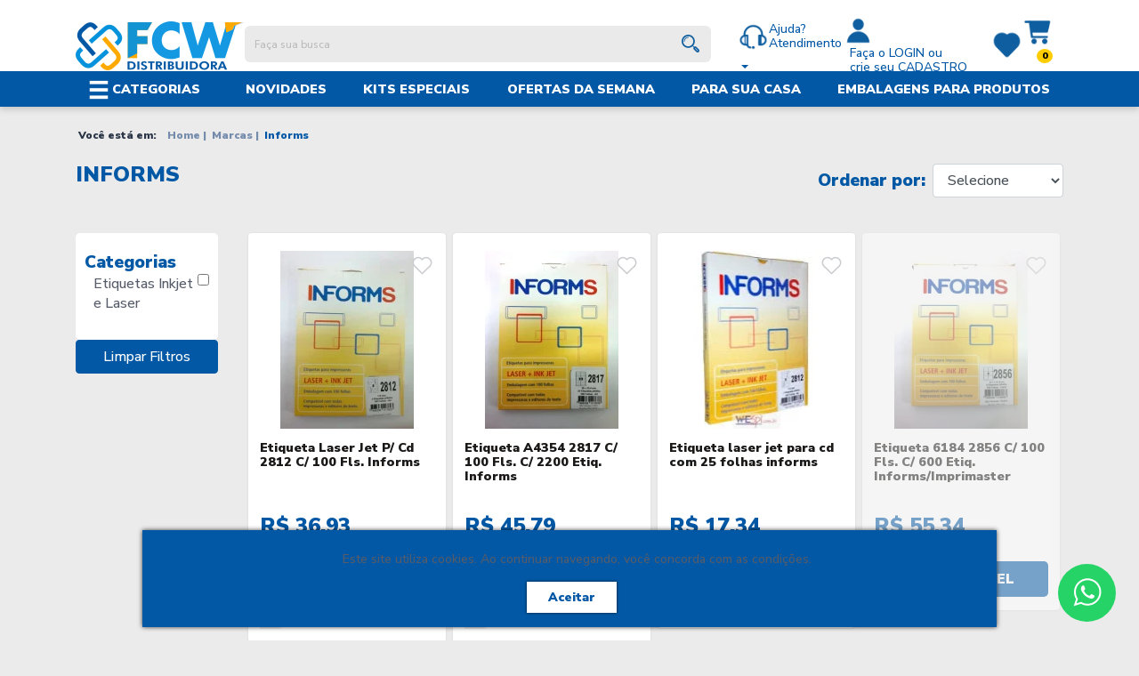

--- FILE ---
content_type: text/html; charset=UTF-8
request_url: https://www.fcwdistribuidora.com.br/marcas/informs
body_size: 14661
content:
<!-- skip.minification -->
<!DOCTYPE html>
<!--[if IE 6]>
<html id="ie6" dir="ltr" lang="pt-br">
<![endif]-->
<!--[if IE 7]>
<html id="ie7" dir="ltr" lang="pt-br">
<![endif]-->
<!--[if IE 8]>
<html id="ie8" dir="ltr" lang="pt-br">
<![endif]-->
<!--[if !(IE 6) | !(IE 7) | !(IE 8)  ]><!-->
<html dir="ltr" lang="pt-br">
<!--<![endif]-->

<head>
    <script>
        dataLayer = [{
    "userId": "CyqOKgV1djvemh0fXejeMhjxj6IHWFOAehY7IGbT",
    "userType": 0,
    "userLifeTimeValue": "",
    "userZipCode": "",
    "visitorLoginState": 0,
    "checkoutValueInCart": 0,
    "checkoutItemsInCart": 0,
    "pageType": "listagem-marcas",
    "ecommerce": {
        "impressions": [
            {
                "name": "Etiqueta Laser Jet P\/ CD 2812 C\/ 100 Fls. Informs",
                "id": 601,
                "sku": "2863",
                "price": 36.93,
                "brand": "INFORMS",
                "category": "Etiquetas InkJet e Laser",
                "position": 0
            },
            {
                "name": "Etiqueta A4354 2817 C\/ 100 Fls. C\/ 2200 Etiq. Informs",
                "id": 1227,
                "sku": "5322",
                "price": 45.790000000000006,
                "brand": "INFORMS",
                "category": "Etiquetas InkJet e Laser",
                "position": 1
            },
            {
                "name": "Etiqueta Laser Jet para CD com 25 Folhas Informs",
                "id": 149,
                "sku": "1205",
                "price": 17.34,
                "brand": "INFORMS",
                "category": "Etiquetas InkJet e Laser",
                "position": 2
            },
            {
                "name": "Etiqueta 6184 2856 C\/ 100 Fls. C\/ 600 Etiq. Informs\/Imprimaster",
                "id": 862,
                "sku": "3901",
                "price": 55.34,
                "brand": "INFORMS",
                "category": "Etiquetas InkJet e Laser",
                "position": 3
            }
        ]
    },
    "event": [
        "productImpressions",
        "productImpressions",
        "productImpressions",
        "productImpressions"
    ]
}];
    </script>
    <script type="application/ld+json">
        []    </script>

   

    <script>
        dataLayer.push({'ecommerce': null})

        dataLayer.push({
    "pageType": "brand",
    "listingCategory": "INFORMS",
    "currencyCode": "BRL",
    "ecommerce": {
        "impressions": [
            {
                "name": "Etiqueta Laser Jet P\/ CD 2812 C\/ 100 Fls. Informs",
                "id": 601,
                "price": "36.93",
                "brand": "INFORMS",
                "category": "Etiquetas InkJet e Laser",
                "variant": "",
                "position": 1
            },
            {
                "name": "Etiqueta A4354 2817 C\/ 100 Fls. C\/ 2200 Etiq. Informs",
                "id": 1227,
                "price": "45.79",
                "brand": "INFORMS",
                "category": "Etiquetas InkJet e Laser",
                "variant": "",
                "position": 2
            },
            {
                "name": "Etiqueta Laser Jet para CD com 25 Folhas Informs",
                "id": 149,
                "price": "17.34",
                "brand": "INFORMS",
                "category": "Etiquetas InkJet e Laser",
                "variant": "",
                "position": 3
            },
            {
                "name": "Etiqueta 6184 2856 C\/ 100 Fls. C\/ 600 Etiq. Informs\/Imprimaster",
                "id": 862,
                "price": "55.34",
                "brand": "INFORMS",
                "category": "Etiquetas InkJet e Laser",
                "variant": "",
                "position": 4
            }
        ]
    },
    "event": "productImpressions"
})

        dataLayer.push({'ecommerce': null})

        dataLayer.push([
    {
        "ecommerce": {
            "items": [
                {
                    "item_name": "Etiqueta Laser Jet P\/ CD 2812 C\/ 100 Fls. Informs",
                    "item_id": 601,
                    "price": "36.93",
                    "item_brand": "INFORMS",
                    "item_category": "Etiquetas InkJet e Laser",
                    "item_category3": 1,
                    "item_variant": "",
                    "quantity": 1
                },
                {
                    "item_name": "Etiqueta A4354 2817 C\/ 100 Fls. C\/ 2200 Etiq. Informs",
                    "item_id": 1227,
                    "price": "45.79",
                    "item_brand": "INFORMS",
                    "item_category": "Etiquetas InkJet e Laser",
                    "item_category3": 1,
                    "item_variant": "",
                    "quantity": 1
                },
                {
                    "item_name": "Etiqueta Laser Jet para CD com 25 Folhas Informs",
                    "item_id": 149,
                    "price": "17.34",
                    "item_brand": "INFORMS",
                    "item_category": "Etiquetas InkJet e Laser",
                    "item_category3": 1,
                    "item_variant": "",
                    "quantity": 1
                },
                {
                    "item_name": "Etiqueta 6184 2856 C\/ 100 Fls. C\/ 600 Etiq. Informs\/Imprimaster",
                    "item_id": 862,
                    "price": "55.34",
                    "item_brand": "INFORMS",
                    "item_category": "Etiquetas InkJet e Laser",
                    "item_category3": 0,
                    "item_variant": "",
                    "quantity": 0
                }
            ]
        },
        "event": "view_item_list"
    }
])
    </script>
    <link rel="stylesheet" href="/css/critical.css">
    <meta charset="utf-8">
    <meta name="language" content="pt-br"/>
    <meta name="viewport" content="width=device-width, initial-scale=1.0">
    <meta name="country" content="BRA"/>
    <meta name="currency" content="R$"/>
    <meta name="theme-color" content="#ffffff"/>
    <meta name="apple-mobile-web-app-status-bar-style" content="#ffffff"/>


    
    <title>Produtos INFORMS | FCW Distribuidora</title>

    <meta name="description" content="Compre INFORMS com o melhor preço e entrega rápida. Acesse e confira!."/>
    <meta name="keywords" content=""/>
    
    <link rel="apple-touch-icon" sizes="57x57" href="https://www.fcwdistribuidora.com.br/imagens/favicon/apple-icon-57x57.png"/>
    <link rel="apple-touch-icon" sizes="60x60" href="https://www.fcwdistribuidora.com.br/imagens/favicon/apple-icon-60x60.png"/>
    <link rel="apple-touch-icon" sizes="72x72" href="https://www.fcwdistribuidora.com.br/imagens/favicon/apple-icon-72x72.png"/>
    <link rel="apple-touch-icon" sizes="76x76" href="https://www.fcwdistribuidora.com.br/imagens/favicon/apple-icon-76x76.png"/>
    <link rel="apple-touch-icon" sizes="114x114" href="https://www.fcwdistribuidora.com.br/imagens/favicon/apple-icon-114x114.png"/>
    <link rel="apple-touch-icon" sizes="120x120" href="https://www.fcwdistribuidora.com.br/imagens/favicon/apple-icon-120x120.png"/>
    <link rel="apple-touch-icon" sizes="144x144" href="https://www.fcwdistribuidora.com.br/imagens/favicon/apple-icon-144x144.png"/>
    <link rel="apple-touch-icon" sizes="152x152" href="https://www.fcwdistribuidora.com.br/imagens/favicon/apple-icon-152x152.png"/>
    <link rel="apple-touch-icon" sizes="180x180" href="https://www.fcwdistribuidora.com.br/imagens/favicon/apple-icon-180x180.png"/>
    <link rel="icon" type="image/png" sizes="192x192" href="https://www.fcwdistribuidora.com.br/imagens/favicon/android-icon-192x192.png"/>
    <link rel="icon" type="image/png" sizes="32x32" href="https://www.fcwdistribuidora.com.br/imagens/favicon/favicon-32x32.png"/>
    <link rel="icon" type="image/png" sizes="96x96" href="https://www.fcwdistribuidora.com.br/imagens/favicon/favicon-96x96.png"/>
    <link rel="icon" type="image/png" sizes="16x16" href="https://www.fcwdistribuidora.com.br/imagens/favicon/favicon-16x16.png"/>
    <link rel="canonical" href="https://www.fcwdistribuidora.com.br/marcas/informs"/>

    <meta http-equiv="Content-Type" content="text/html;charset=utf-8"/>

    <meta name="author" content="B4Commerce"/>
    <meta name="copyright" content="B4Commerce"/>
    <meta name="b4c-version" content="1.0.0"/>
    <meta name="token" content="40510175845988f13f6162ed8526f0b09f73384467fa855e1e79b44a56562a58">

    <meta name="csrf-token" content="PYd9XWC6gMaUPLeJjsDrUQ4oA0RBz25MPUbUpvM7">

    <meta name="google-signin-client_id"
          content="479414198619-hdrkj7o4rggtm37gd5mc1llpm3th5bnu.apps.googleusercontent.com">


    <meta name="google-site-verification" content="iSEz-TwE42taoz44g9MXzy_36CkNtKvG3vpeOxfiV7Y"/>

    
        <meta name="robots" content="index, follow"/>
    

</head>
<body id="body">

<link rel="preconnect" href="https://fonts.googleapis.com">
<link rel="preconnect" href="https://fonts.gstatic.com" crossorigin>
<link
    href="https://fonts.googleapis.com/css2?family=Nunito+Sans:ital,wght@0,300;0,500;0,900;1,300;1,500;1,900&display=swap"
    rel="stylesheet">
<link rel="prefetch stylesheet" href="https://stackpath.bootstrapcdn.com/bootstrap/4.1.3/css/bootstrap.min.css"
      integrity="sha384-MCw98/SFnGE8fJT3GXwEOngsV7Zt27NXFoaoApmYm81iuXoPkFOJwJ8ERdknLPMO" crossorigin="anonymous"
      as="style" type="text/css">
<script src="https://code.jquery.com/jquery-3.3.1.min.js"></script>
<script src="https://cdnjs.cloudflare.com/ajax/libs/popper.js/1.14.7/umd/popper.min.js"
        integrity="sha384-UO2eT0CpHqdSJQ6hJty5KVphtPhzWj9WO1clHTMGa3JDZwrnQq4sF86dIHNDz0W1"
        crossorigin="anonymous"></script>
<link rel="stylesheet" href="/css/base.css">


<script src="https://www.fcwdistribuidora.com.br/js/ruby-demo.js"></script>
<script src="https://www.fcwdistribuidora.com.br/js/ruby-main.js"></script>
<script src="https://www.fcwdistribuidora.com.br/js/lazysizes.min.js" async></script>
<!-- Fim da imagem -->

<span id="app">
                <div class="container-fluid d-md-block d-none">
    <div class="row">
                <div class="header w-100">
            <div class="container">
                <div class="row align-items-center">
                    <div class="col-2">
                        <div class="logo-header mt-md-2">
                            <a href="https://www.fcwdistribuidora.com.br" class="logo text-center">
                                <img
                                    src="https://www.fcwdistribuidora.com.br/imagens/logo/logo_fcw.png"
                                    width="189" height="55"
                                    alt="FCW Distribuidora | Curitiba">
                                <strong >
                                FCW Distribuidora | Curitiba Escritório,  Embalagens e Limpeza
                            </strong >
                            </a>
                        </div>
                    </div>

                    <div class="col-10">


                        <div class="row align-items-center justify-content-between mt-md-1">
                            <div class="col-12 col-lg-7">
    <div class="awesome-search">
        <form action="/busca" class="m-md-0 mt-2">
            <input autocomplete="off" id="inputBusca" name="q" class="awesome-input" type="text"
                   placeholder="Faça sua busca" required>
            <button class="btn open-search">
                <img class="icon-busca" width="20" height="20" src="https://www.fcwdistribuidora.com.br/imagens/icones/header_busca_azul.png"
                     alt="Buscar">


            </button>
        </form>
    </div>
    <div class="row w-100 ">
        <div class="col-md-12 resultado-busca bg-white">
            <div class="row">
                
                
                
                
                <div class="col-12">
                    <div class="sug">Produtos Sugeridos:</div>
                    <div class="row card-busca">
                    </div>
                </div>
            </div>
        </div>
    </div>

</div>




                            <div class="col-md-5">
                                <div class="d-flex acoes-header justify-content-between mb-md-2">
                                    <div class="btn-group zoom-imagem">
                                        <a title="Precisa de ajuda ou atendimento?"
                                           class="form-inline position-relative dropdown-toggle"
                                           href="#" data-toggle="dropdown">
                                            <img width="35" height="35"
                                                 src="https://www.fcwdistribuidora.com.br/imagens/icones/header_icon_atendimento.png"
                                            <span>
                                                         Ajuda? <br/>
                                                         Atendimento

                                                        </span>
                                        </a>
                                        <ul class="dropdown-menu dropdown-menu-right">
                                            <li>
                                                <div class="navbar-atendimento">

                                                    <strong class="title-dropdown">Atendimento</strong>

                                                    <div class="col-lg-12 ">

                                                        <div class="conteudo-dropdown">

                                                            <div class="dropdown-divider"></div>
                                                            <p class="text-left"><img width="25" height="25"
                                                                                      src="https://www.fcwdistribuidora.com.br/imagens/icones/header_icon_atendimento.png"
                                                                                      alt="atendimento telefone">
                                                                41 98773-6759
                                                            </p>
                                                            <div class="dropdown-divider"></div>
                                                            <p class="text-left">
                                                                <a
                                                                    href="https://api.whatsapp.com/send?phone=5541987736759"
                                                                    target="_blank"
                                                                    title="Whatsapp" rel="noreferrer">
                                                                    <img width="25" height="25"
                                                                         src="https://www.fcwdistribuidora.com.br/imagens/icones/header_icon_whatsapp.png"
                                                                         alt="atendimento whatsapp"> 41 98773-6759
                                                                </a>
                                                            </p>
                                                            <div class="dropdown-divider"></div>
                                                            <p class="text-left">

                                                                <img width="25" height="25"
                                                                     src="https://www.fcwdistribuidora.com.br/imagens/icones/header_icon_horario.png"
                                                                     alt="atendimento whatsapp">Das 8 às 18h de
                                                                segunda a sexta


                                                            </p>

                                                        </div>

                                                    </div>

                                                </div>
                                            </li>
                                        </ul>

                                    </div>
                                    <div class="btn-group zoom-imagem">

                                                                                    <a title="Acesse sua conta ou faça seu cadastro"
                                               class="form-inline position-relative   "
                                               href="https://www.fcwdistribuidora.com.br/login" >
                                                <img width="35" height="35"
                                                     src="https://www.fcwdistribuidora.com.br/imagens/icones/header_icon_conta.png"
                                                     alt="Faça seu login ou cadastre-se">

                                                <span class="mx-2"> Faça o <b>LOGIN</b> ou<br> crie seu <b>CADASTRO</b></span>


                                            </a>
                                                                            </div>


                                    <div class="btn-group zoom-imagem">
                                        <a class="form-inline position-relative"
                                           href="https://www.fcwdistribuidora.com.br/login"
                                           title="Meus Favoritos">
                                            <img width="35" height="35"
                                                 src="https://www.fcwdistribuidora.com.br/imagens/icones/header_icon_favs.png"
                                                 alt="Meus Favoritos">
                                        </a>

                                    </div>
                                    
                                    <div class="btn-group zoom-imagem" id="carrinho-reload">
                                        <a title="ver minha cesta" onclick="mostrarCarrinhoHeader()"
                                           href="#">
                                            <img width="35" height="35"
                                                 src="https://www.fcwdistribuidora.com.br/imagens/icones/header_icon_carrinho.png"
                                                 alt="Meu carrinho">
                                            <span class="badge badge-light qtd-item-car">0</span>
                                            <span class="mx-2"> </span>
                                        </a>
                                    </div>
                                </div>
                            </div>
                        </div>
                    </div>
                </div>
            </div>
        </div>
    </div>
</div>

<div class="menu-principal  ruby-menu-demo-header">

    <div class="container ruby-wrapper">

        <ul class="ruby-menu">



            <li class="ruby-menu-mega-shop"><a href="#">   
                    <img width="22px" height="22px" src="https://www.fcwdistribuidora.com.br/imagens/icones/header_icon_todas_categorias.png"
                         alt="Todas as categorias" >
                    Categorias
                </a>
                <div style="height: 263px;" class="">
                    <ul>
                                                    <li     class="ruby-active-menu-item" >

                                <a  title="Casa E MANUTENÇÃO"
                                    href="/casa-e-manutencao">Casa E MANUTENÇÃO


                                </a>


                                <div class="ruby-grid ruby-grid-lined">
                                    <div class="ruby-row">
                                                                                    <div class="ruby-col-12">

                                                <ul>
                                                    
                                                        

                                                        <li>

                                                            <a
                                                                href="https://www.fcwdistribuidora.com.br/casa-e-manutencao/iluminacao">Iluminação</a>

                                                        </li>
                                                    
                                                        

                                                        <li>

                                                            <a
                                                                href="https://www.fcwdistribuidora.com.br/casa-e-manutencao/pilhas">Pilhas</a>

                                                        </li>
                                                    
                                                        

                                                        <li>

                                                            <a
                                                                href="https://www.fcwdistribuidora.com.br/casa-e-manutencao/papel-de-parede-adesivo">Papel de Parede Adesivo</a>

                                                        </li>
                                                    
                                                        

                                                        <li>

                                                            <a
                                                                href="https://www.fcwdistribuidora.com.br/casa-e-manutencao/pintura">Pintura</a>

                                                        </li>
                                                    
                                                        

                                                        <li>

                                                            <a
                                                                href="https://www.fcwdistribuidora.com.br/casa-e-manutencao/sinalizacao">Sinalizacao</a>

                                                        </li>
                                                    
                                                        

                                                        <li>

                                                            <a
                                                                href="https://www.fcwdistribuidora.com.br/casa-e-manutencao/trenas">Trenas</a>

                                                        </li>
                                                    
                                                        

                                                        <li>

                                                            <a
                                                                href="https://www.fcwdistribuidora.com.br/casa-e-manutencao/utilidades">Utilidades</a>

                                                        </li>
                                                    
                                                </ul>
                                            </div>
                                        

                                    </div>
                                </div>

                            </li>
                                                    <li    >

                                <a  title="Embalagens"
                                    href="/embalagens">Embalagens


                                </a>


                                <div class="ruby-grid ruby-grid-lined">
                                    <div class="ruby-row">
                                                                                    <div class="ruby-col-12">

                                                <ul>
                                                    
                                                        

                                                        <li>

                                                            <a
                                                                href="https://www.fcwdistribuidora.com.br/embalagens/abracadeira-e-lacres">Abraçadeira e Lacres</a>

                                                        </li>
                                                    
                                                        

                                                        <li>

                                                            <a
                                                                href="https://www.fcwdistribuidora.com.br/embalagens/aplicadores-de-fitas-adesivas">Aplicadores de Fitas Adesivas</a>

                                                        </li>
                                                    
                                                        

                                                        <li>

                                                            <a
                                                                href="https://www.fcwdistribuidora.com.br/embalagens/artigos-para-festas">Artigos para Festas</a>

                                                        </li>
                                                    
                                                        

                                                        <li>

                                                            <a
                                                                href="https://www.fcwdistribuidora.com.br/embalagens/barbantes">Barbantes</a>

                                                        </li>
                                                    
                                                        

                                                        <li>

                                                            <a
                                                                href="https://www.fcwdistribuidora.com.br/embalagens/cola-quente">Cola Quente</a>

                                                        </li>
                                                    
                                                        

                                                        <li>

                                                            <a
                                                                href="https://www.fcwdistribuidora.com.br/embalagens/embalagens-termicas">Embalagens Térmicas</a>

                                                        </li>
                                                    
                                                        

                                                        <li>

                                                            <a
                                                                href="https://www.fcwdistribuidora.com.br/embalagens/fitas-adesivas">Fitas Adesivas</a>

                                                        </li>
                                                    
                                                        

                                                        <li>

                                                            <a
                                                                href="https://www.fcwdistribuidora.com.br/embalagens/mercearia">Mercearia</a>

                                                        </li>
                                                    
                                                        

                                                        <li>

                                                            <a
                                                                href="https://www.fcwdistribuidora.com.br/embalagens/papeis-para-embalagem">Papéis para Embalagem</a>

                                                        </li>
                                                    
                                                        

                                                        <li>

                                                            <a
                                                                href="https://www.fcwdistribuidora.com.br/embalagens/sacos-plasticos">Sacos Plásticos</a>

                                                        </li>
                                                    
                                                </ul>
                                            </div>
                                        

                                    </div>
                                </div>

                            </li>
                                                    <li    >

                                <a  title="ESCOLAR"
                                    href="/escolar">ESCOLAR


                                </a>


                                <div class="ruby-grid ruby-grid-lined">
                                    <div class="ruby-row">
                                                                                    <div class="ruby-col-12">

                                                <ul>
                                                    
                                                        

                                                        <li>

                                                            <a
                                                                href="https://www.fcwdistribuidora.com.br/escolar/apontador-borracha">Apontador / Borracha</a>

                                                        </li>
                                                    
                                                        

                                                        <li>

                                                            <a
                                                                href="https://www.fcwdistribuidora.com.br/escolar/artesanato">Artesanato</a>

                                                        </li>
                                                    
                                                        

                                                        <li>

                                                            <a
                                                                href="https://www.fcwdistribuidora.com.br/escolar/bloco">Bloco</a>

                                                        </li>
                                                    
                                                        

                                                        <li>

                                                            <a
                                                                href="https://www.fcwdistribuidora.com.br/escolar/brinquedo">Brinquedo</a>

                                                        </li>
                                                    
                                                        

                                                        <li>

                                                            <a
                                                                href="https://www.fcwdistribuidora.com.br/escolar/caderno">Caderno</a>

                                                        </li>
                                                    
                                                        

                                                        <li>

                                                            <a
                                                                href="https://www.fcwdistribuidora.com.br/escolar/caneta">Caneta</a>

                                                        </li>
                                                    
                                                        

                                                        <li>

                                                            <a
                                                                href="https://www.fcwdistribuidora.com.br/escolar/cola">Cola</a>

                                                        </li>
                                                    
                                                        

                                                        <li>

                                                            <a
                                                                href="https://www.fcwdistribuidora.com.br/escolar/fitas">Fitas</a>

                                                        </li>
                                                    
                                                        

                                                        <li>

                                                            <a
                                                                href="https://www.fcwdistribuidora.com.br/escolar/giz-escolar">Giz Escolar</a>

                                                        </li>
                                                    
                                                        

                                                        <li>

                                                            <a
                                                                href="https://www.fcwdistribuidora.com.br/escolar/livros--literarios">Livros / Literários</a>

                                                        </li>
                                                    
                                                        

                                                        <li>

                                                            <a
                                                                href="https://www.fcwdistribuidora.com.br/escolar/lapis--lapiseira">Lápis / Lapiseira</a>

                                                        </li>
                                                    
                                                        

                                                        <li>

                                                            <a
                                                                href="https://www.fcwdistribuidora.com.br/escolar/papel-escolar-diversos">Papel Escolar Diversos</a>

                                                        </li>
                                                    
                                                        

                                                        <li>

                                                            <a
                                                                href="https://www.fcwdistribuidora.com.br/escolar/pasta">Pasta</a>

                                                        </li>
                                                    
                                                        

                                                        <li>

                                                            <a
                                                                href="https://www.fcwdistribuidora.com.br/escolar/pinceis">Pincéis</a>

                                                        </li>
                                                    
                                                        

                                                        <li>

                                                            <a
                                                                href="https://www.fcwdistribuidora.com.br/escolar/quadro-escolar--giz-escolar">Quadro Escolar / Giz Escolar</a>

                                                        </li>
                                                    
                                                        

                                                        <li>

                                                            <a
                                                                href="https://www.fcwdistribuidora.com.br/escolar/tinta">Tinta</a>

                                                        </li>
                                                    
                                                </ul>
                                            </div>
                                        

                                    </div>
                                </div>

                            </li>
                                                    <li    >

                                <a  title="ESCRITÓRIO"
                                    href="/escritorio">ESCRITÓRIO


                                </a>


                                <div class="ruby-grid ruby-grid-lined">
                                    <div class="ruby-row">
                                                                                    <div class="ruby-col-12">

                                                <ul>
                                                    
                                                        

                                                        <li>

                                                            <a
                                                                href="https://www.fcwdistribuidora.com.br/escritorio/acessorios">Acessórios</a>

                                                        </li>
                                                    
                                                        

                                                        <li>

                                                            <a
                                                                href="https://www.fcwdistribuidora.com.br/escritorio/almofada">Almofada</a>

                                                        </li>
                                                    
                                                        

                                                        <li>

                                                            <a
                                                                href="https://www.fcwdistribuidora.com.br/escritorio/arquivos-mortos">Arquivos Mortos</a>

                                                        </li>
                                                    
                                                        

                                                        <li>

                                                            <a
                                                                href="https://www.fcwdistribuidora.com.br/escritorio/agendas-comerciais">Agendas Comerciais</a>

                                                        </li>
                                                    
                                                        

                                                        <li>

                                                            <a
                                                                href="https://www.fcwdistribuidora.com.br/escritorio/blocos-autoadesivos">Blocos Autoadesivos </a>

                                                        </li>
                                                    
                                                        

                                                        <li>

                                                            <a
                                                                href="https://www.fcwdistribuidora.com.br/escritorio/caderno--carbono">Caderno / Carbono</a>

                                                        </li>
                                                    
                                                        

                                                        <li>

                                                            <a
                                                                href="https://www.fcwdistribuidora.com.br/escritorio/calculadoras">Calculadoras</a>

                                                        </li>
                                                    
                                                        

                                                        <li>

                                                            <a
                                                                href="https://www.fcwdistribuidora.com.br/escritorio/canetas">Canetas</a>

                                                        </li>
                                                    
                                                        

                                                        <li>

                                                            <a
                                                                href="https://www.fcwdistribuidora.com.br/escritorio/clips">Clips</a>

                                                        </li>
                                                    
                                                        

                                                        <li>

                                                            <a
                                                                href="https://www.fcwdistribuidora.com.br/escritorio/colas--corretivos">Colas / Corretivos</a>

                                                        </li>
                                                    
                                                        

                                                        <li>

                                                            <a
                                                                href="https://www.fcwdistribuidora.com.br/escritorio/encardenacao">Encardenação</a>

                                                        </li>
                                                    
                                                        

                                                        <li>

                                                            <a
                                                                href="https://www.fcwdistribuidora.com.br/escritorio/envelopes">Envelopes </a>

                                                        </li>
                                                    
                                                        

                                                        <li>

                                                            <a
                                                                href="https://www.fcwdistribuidora.com.br/escritorio/etiquetas-inkjet-e-laser">Etiquetas Inkjet e Laser</a>

                                                        </li>
                                                    
                                                        

                                                        <li>

                                                            <a
                                                                href="https://www.fcwdistribuidora.com.br/escritorio/formulario-continuo">Formulario Continuo</a>

                                                        </li>
                                                    
                                                        

                                                        <li>

                                                            <a
                                                                href="https://www.fcwdistribuidora.com.br/escritorio/fragment--guilhot--desumidificador">Fragment / Guilhot / Desumidificador</a>

                                                        </li>
                                                    
                                                        

                                                        <li>

                                                            <a
                                                                href="https://www.fcwdistribuidora.com.br/escritorio/grampeadores-e-grampos">Grampeadores e Grampos</a>

                                                        </li>
                                                    
                                                        

                                                        <li>

                                                            <a
                                                                href="https://www.fcwdistribuidora.com.br/escritorio/lixeira">Lixeira</a>

                                                        </li>
                                                    
                                                        

                                                        <li>

                                                            <a
                                                                href="https://www.fcwdistribuidora.com.br/escritorio/livros-comerciais">Livros Comerciais</a>

                                                        </li>
                                                    
                                                        

                                                        <li>

                                                            <a
                                                                href="https://www.fcwdistribuidora.com.br/escritorio/lapis--lapiseira--grafite">Lápis / Lapiseira / Grafite</a>

                                                        </li>
                                                    
                                                        

                                                        <li>

                                                            <a
                                                                href="https://www.fcwdistribuidora.com.br/escritorio/laminas--estiletes">Lâminas / Estiletes</a>

                                                        </li>
                                                    
                                                        

                                                        <li>

                                                            <a
                                                                href="https://www.fcwdistribuidora.com.br/escritorio/moveis-equipamentos">Móveis &amp; Equipamentos</a>

                                                        </li>
                                                    
                                                        

                                                        <li>

                                                            <a
                                                                href="https://www.fcwdistribuidora.com.br/escritorio/organizador-de-escritorio">Organizador de Escritório</a>

                                                        </li>
                                                    
                                                        

                                                        <li>

                                                            <a
                                                                href="https://www.fcwdistribuidora.com.br/escritorio/papeis-diversos">Papeis Diversos</a>

                                                        </li>
                                                    
                                                        

                                                        <li>

                                                            <a
                                                                href="https://www.fcwdistribuidora.com.br/escritorio/pastas">Pastas</a>

                                                        </li>
                                                    
                                                        

                                                        <li>

                                                            <a
                                                                href="https://www.fcwdistribuidora.com.br/escritorio/perfurador">Perfurador</a>

                                                        </li>
                                                    
                                                        

                                                        <li>

                                                            <a
                                                                href="https://www.fcwdistribuidora.com.br/escritorio/pinceis-atomicos">Pincéis Atômicos</a>

                                                        </li>
                                                    
                                                        

                                                        <li>

                                                            <a
                                                                href="https://www.fcwdistribuidora.com.br/escritorio/quadros-e-flip-chart">Quadros e Flip-Chart</a>

                                                        </li>
                                                    
                                                        

                                                        <li>

                                                            <a
                                                                href="https://www.fcwdistribuidora.com.br/escritorio/saco-plastico--suporte-diversos">Saco Plástico / Suporte Diversos</a>

                                                        </li>
                                                    
                                                        

                                                        <li>

                                                            <a
                                                                href="https://www.fcwdistribuidora.com.br/escritorio/tesoura">Tesoura</a>

                                                        </li>
                                                    
                                                        

                                                        <li>

                                                            <a
                                                                href="https://www.fcwdistribuidora.com.br/escritorio/tintas-diversas">Tintas Diversas</a>

                                                        </li>
                                                    
                                                </ul>
                                            </div>
                                        

                                    </div>
                                </div>

                            </li>
                                                    <li    >

                                <a  title="HIGIENE E LIMPEZA"
                                    href="/higiene-e-limpeza">HIGIENE E LIMPEZA


                                </a>


                                <div class="ruby-grid ruby-grid-lined">
                                    <div class="ruby-row">
                                                                                    <div class="ruby-col-12">

                                                <ul>
                                                    
                                                        

                                                        <li>

                                                            <a
                                                                href="https://www.fcwdistribuidora.com.br/higiene-e-limpeza/dispenser">Dispenser</a>

                                                        </li>
                                                    
                                                        

                                                        <li>

                                                            <a
                                                                href="https://www.fcwdistribuidora.com.br/higiene-e-limpeza/diversos">Diversos</a>

                                                        </li>
                                                    
                                                        

                                                        <li>

                                                            <a
                                                                href="https://www.fcwdistribuidora.com.br/higiene-e-limpeza/epi">Epi</a>

                                                        </li>
                                                    
                                                        

                                                        <li>

                                                            <a
                                                                href="https://www.fcwdistribuidora.com.br/higiene-e-limpeza/lixeiras--baldes">Lixeiras / Baldes</a>

                                                        </li>
                                                    
                                                        

                                                        <li>

                                                            <a
                                                                href="https://www.fcwdistribuidora.com.br/higiene-e-limpeza/luvas">Luvas</a>

                                                        </li>
                                                    
                                                        

                                                        <li>

                                                            <a
                                                                href="https://www.fcwdistribuidora.com.br/higiene-e-limpeza/pano-de-limpeza">Pano de Limpeza</a>

                                                        </li>
                                                    
                                                        

                                                        <li>

                                                            <a
                                                                href="https://www.fcwdistribuidora.com.br/higiene-e-limpeza/papel-toalha-papel-higienico">Papel Higiênico/Toalha</a>

                                                        </li>
                                                    
                                                        

                                                        <li>

                                                            <a
                                                                href="https://www.fcwdistribuidora.com.br/higiene-e-limpeza/presentes">Presentes</a>

                                                        </li>
                                                    
                                                        

                                                        <li>

                                                            <a
                                                                href="https://www.fcwdistribuidora.com.br/higiene-e-limpeza/sabao">Sabão</a>

                                                        </li>
                                                    
                                                        

                                                        <li>

                                                            <a
                                                                href="https://www.fcwdistribuidora.com.br/higiene-e-limpeza/sacos-de-lixo-sacolas">Sacos de Lixo / Sacolas</a>

                                                        </li>
                                                    
                                                        

                                                        <li>

                                                            <a
                                                                href="https://www.fcwdistribuidora.com.br/higiene-e-limpeza/sabonete">Sabonete</a>

                                                        </li>
                                                    
                                                        

                                                        <li>

                                                            <a
                                                                href="https://www.fcwdistribuidora.com.br/higiene-e-limpeza/vassouras-e-rodos">Vassouras e Rodos</a>

                                                        </li>
                                                    
                                                        

                                                        <li>

                                                            <a
                                                                href="https://www.fcwdistribuidora.com.br/higiene-e-limpeza/alcool--detergente--limpador">Álcool / Detergente / Limpador</a>

                                                        </li>
                                                    
                                                </ul>
                                            </div>
                                        

                                    </div>
                                </div>

                            </li>
                                                    <li    >

                                <a  title="INFORMÁTICA"
                                    href="/informatica">INFORMÁTICA


                                </a>


                                <div class="ruby-grid ruby-grid-lined">
                                    <div class="ruby-row">
                                                                                    <div class="ruby-col-12">

                                                <ul>
                                                    
                                                        

                                                        <li>

                                                            <a
                                                                href="https://www.fcwdistribuidora.com.br/informatica/acessorios">Acessorios</a>

                                                        </li>
                                                    
                                                        

                                                        <li>

                                                            <a
                                                                href="https://www.fcwdistribuidora.com.br/informatica/bobinas-termicas">Bobinas Térmicas</a>

                                                        </li>
                                                    
                                                        

                                                        <li>

                                                            <a
                                                                href="https://www.fcwdistribuidora.com.br/informatica/cartucho">Cartucho</a>

                                                        </li>
                                                    
                                                        

                                                        <li>

                                                            <a
                                                                href="https://www.fcwdistribuidora.com.br/informatica/cd-dvd">Cd/Dvd</a>

                                                        </li>
                                                    
                                                        

                                                        <li>

                                                            <a
                                                                href="https://www.fcwdistribuidora.com.br/informatica/cabos-e-conectores">Cabos e Conectores</a>

                                                        </li>
                                                    
                                                        

                                                        <li>

                                                            <a
                                                                href="https://www.fcwdistribuidora.com.br/informatica/fitas-impressoras">Fitas Impressoras</a>

                                                        </li>
                                                    
                                                        

                                                        <li>

                                                            <a
                                                                href="https://www.fcwdistribuidora.com.br/informatica/filtros-de-linha">Filtros de Linha</a>

                                                        </li>
                                                    
                                                        

                                                        <li>

                                                            <a
                                                                href="https://www.fcwdistribuidora.com.br/informatica/mouse-teclado">Mouse/Teclado</a>

                                                        </li>
                                                    
                                                        

                                                        <li>

                                                            <a
                                                                href="https://www.fcwdistribuidora.com.br/informatica/pendrive">Pendrive</a>

                                                        </li>
                                                    
                                                        

                                                        <li>

                                                            <a
                                                                href="https://www.fcwdistribuidora.com.br/informatica/suporte-notebook-monitor-cpu">Suporte Notebook/Monitor/Cpu</a>

                                                        </li>
                                                    
                                                        

                                                        <li>

                                                            <a
                                                                href="https://www.fcwdistribuidora.com.br/informatica/toner">Toner</a>

                                                        </li>
                                                    
                                                        

                                                        <li>

                                                            <a
                                                                href="https://www.fcwdistribuidora.com.br/informatica/telefonia">Telefonia</a>

                                                        </li>
                                                    
                                                        

                                                        <li>

                                                            <a
                                                                href="https://www.fcwdistribuidora.com.br/informatica/audio-e-video">Áudio e Vídeo</a>

                                                        </li>
                                                    
                                                </ul>
                                            </div>
                                        

                                    </div>
                                </div>

                            </li>
                                                    <li    >

                                <a  title="Mercearia"
                                    href="/mercearia">Mercearia


                                </a>


                                <div class="ruby-grid ruby-grid-lined">
                                    <div class="ruby-row">
                                                                                    <div class="ruby-col-12">

                                                <ul>
                                                    
                                                        

                                                        <li>

                                                            <a
                                                                href="https://www.fcwdistribuidora.com.br/mercearia/acucar--adocante--filtros">Açúcar / Adoçante / Filtros</a>

                                                        </li>
                                                    
                                                        

                                                        <li>

                                                            <a
                                                                href="https://www.fcwdistribuidora.com.br/mercearia/cafe--cha--leite">Café / Chá / Leite</a>

                                                        </li>
                                                    
                                                        

                                                        <li>

                                                            <a
                                                                href="https://www.fcwdistribuidora.com.br/mercearia/descartaveis">Descartáveis</a>

                                                        </li>
                                                    
                                                        

                                                        <li>

                                                            <a
                                                                href="https://www.fcwdistribuidora.com.br/mercearia/garrafa-termica">Garrafa Térmica</a>

                                                        </li>
                                                    
                                                        

                                                        <li>

                                                            <a
                                                                href="https://www.fcwdistribuidora.com.br/mercearia/guardanapos--mexedor-p-cafe">Guardanapos / Mexedor P/ Café</a>

                                                        </li>
                                                    
                                                        

                                                        <li>

                                                            <a
                                                                href="https://www.fcwdistribuidora.com.br/mercearia/suportes-e-dispenser">Suportes e Dispenser</a>

                                                        </li>
                                                    
                                                        

                                                        <li>

                                                            <a
                                                                href="https://www.fcwdistribuidora.com.br/mercearia/utensilios-de-cozinha">Utensílios de Cozinha</a>

                                                        </li>
                                                    
                                                </ul>
                                            </div>
                                        

                                    </div>
                                </div>

                            </li>
                        


                    </ul>
                </div>




            
                <li class="separador-menu">

                    <a href="/vitrine/novidades" title="Novidades">

                        
                        
                        
                        Novidades

                    </a>
                </li>
            
                <li class="separador-menu">

                    <a href="/kits-promocionais" title="Kits Especiais">

                        
                        
                        
                        Kits Especiais

                    </a>
                </li>
            
                <li class="separador-menu">

                    <a href="/vitrine/ofertas-da-semana" title="Ofertas da Semana">

                        
                        
                        
                        Ofertas da Semana

                    </a>
                </li>
            
                <li class="separador-menu">

                    <a href="/destaques/limpeza-e-utilidades-para-sua-casa" title="Para sua Casa">

                        
                        
                        
                        Para sua Casa

                    </a>
                </li>
            
                <li class="separador-menu">

                    <a href="/destaques/tudo-para-embalar-seus-produtos" title="Embalagens para Produtos">

                        
                        
                        
                        Embalagens para Produtos

                    </a>
                </li>
            


        </ul>
    </div>
    <!-- END:   RUBY HORIZONTAL MENU -->
    <!-- ########################### -->

</div>
<!-- END: RUBY DEMO HEADER -->


<div class="espaco-header d-md-block d-none"></div>

<div class="overlay-carrinho" id="overlay-carrinho">
    <div class="container">
        <div class="col-12">
            <div class="offset-9 col-4">
                <div class="carrinho-aberto p-0" id="carrinho-aberto">
                    <div class="pt-3 pb-3 carrinho-overlay-header pl-2 pr-2">
                        <span>MEU CARRINHO</span>
                    </div>
                    <img style="width: 25%; margin-left: 95px; margin-top: 34px; margin-bottom: 20px;"
                         src="/images/loading_tools_fk.gif"
                         id="loading-carrinho"/>
                    <div class="w-100 pl-3 pr-3 ">
                        <button disabled
                                class="btn btn-success btn-block mt-2 mt-md-0 disabled">
                            Finalizar Compra
                        </button>
                    </div>
                </div>
            </div>
        </div>
    </div>
</div>

<div class="modal fade" id="modal-televendas">
    <div class="modal-dialog" style="max-width: 580px;">
        <div class="modal-content">

            <!-- Modal Header -->
            <div class="modal-header">
                <h4 class="modal-title">Atendimento por Telefone</h4>
                <button type="button" class="close" data-dismiss="modal">&times;</button>
            </div>

            <!-- Modal body -->
            <div class="modal-body">
                <div class="col-12">
    <h6 class="text-center">Para Agilizar o seu atendimento a Ferramentas Kennedy disponibiliza atendimento sem custo
        através de nosso 0800,
        e também disponibilizamos o atendimento via Whatsapp.</h6>
    <div class="row mt-3">
        <div class="col-md-12 text-center">
            <span><img class="mr-1" width="10" height="10" src="/imagens/setas/call.png"> <a href="tel:+5508009421850" class=" text-black font-weight-bold">0800 942 1850</a></span>
            - Todas as
            localidades
            <br>Para falar com o pós vendas tecle 3.
        </div>
    </div>
    <div class="row mt-3">
        <div class="col-md-12 text-center mt-2">
            <span><img class="mr-1" width="10" height="10" src="/imagens/setas/call.png"><a href="tel:+5504133141853" class=" text-black font-weight-bold">(41) 3314-1853</a></span>
            - Atendimento
            para Curitiba
        </div>
    </div>
    <div class="row mt-3">
        <div class="col-md-12 text-center mt-2">
                            <img class="mr-1" width="12" height="12" src="/imagens/setas/whatsapp-16.png">
                <a target="_blank"
                   href="https://api.whatsapp.com/send?phone=5541987736759"
                   rel="noopener" class="text-black font-weight-bold">
                    41 98773-6759
                </a>- Apenas WhatsApp
                    </div>
    </div>
    <hr>
</div>
                <div class="row mt-3">
                    <div class="col-md-12 text-center">
                        <span class="font-weight-bold">Para mais informaçõs acesse nossa <a href="https://www.fcwdistribuidora.com.br/atendimento">CENTRAL DE ATENDIMENTO</a></span>
                    </div>
                </div>
            </div>

        </div>
    </div>
</div>

<div class="overlay-busca">
    <div class="container"></div>
</div>
    
        <div class="categoria-produtos">
    
    
    <div class="d-block d-lg-none" style="height: 55px"></div>

    <div class="breadcrumbs mt-4">
        <div class="container">
            <ul class="d-block d-lg-flex" itemscope itemtype="http://schema.org/BreadcrumbList">
                <li class="auxiliar">Você está em: &nbsp</li>
                                                            <li itemprop="itemListElement"
                            itemscope
                            itemtype="http://schema.org/ListItem">
                            <a
                                itemprop="item"
                                href="/"><span
                                    itemprop="name">Home | </span></a>
                            <meta itemprop="position" content="1"/>
                        </li>
                    
                                                            <li itemprop="itemListElement"
                            itemscope
                            itemtype="http://schema.org/ListItem">
                            <a
                                itemprop="item"
                                href="#"><span
                                    itemprop="name">Marcas | </span></a>
                            <meta itemprop="position" content="2"/>
                        </li>
                    
                                                            <li itemprop="itemListElement"
                            itemscope
                            itemtype="http://schema.org/ListItem"
                            class="current">
                            <a
                                itemprop="item"
                                href="https://www.fcwdistribuidora.com.br/marcas/informs"><span
                                    itemprop="name">Informs</span></a>
                            <meta itemprop="position" content="3"/>
                        </li>
                    
                            </ul>
        </div>
    </div>


    <div class="container">
                <div class="principal-listagem d-flex justify-content-between mt-3 mt-md-4">
                        <h1 class="titulo-listagem">INFORMS</h1>

                <div class="d-none filtros-listagem d-md-flex form-inline">
    <span class="mr-2">

    Ordenar por:
        </span>
        <select name="ordernar-listagem" id="ordernar-listagem" class="form-control "
                onchange="this.form.submit()">

            <option value="">Selecione</option>

            <option
                value="menor-preco" >
                Menor preço
            </option>
            <option
                value="maior-preco" >
                Maior preço
            </option>
            <option
                value="nome-az" >
                Nome A-Z
            </option>
            <option
                value="mais-vendidos" >
                Mais vendidos
            </option>
            <option
                value="novidades" >
                Novidades
            </option>
            <option
                value="relevantes" >
                Relevantes
            </option>
            <option
                value="em-ofertas" >
                Em oferta
            </option>
        </select>

</div>

    

</div>



            </div>


    <div class="content mt-3 mt-md-4">
        <div class="container ">

                            <div class="row">
                                            <div class="col-xl-2 col-lg-3" >
                            <div class="sidebar-produtos mt-3">



                                                                        <form method="GET" action="https://www.fcwdistribuidora.com.br/marcas/informs" accept-charset="UTF-8" name="filtros">


        



                    <ul class="menu-lateral">
                        <span> Categorias </span>
                                                                                                                                                                        <li class="filtros">


                            <label
                                    for="Categorias-312" class="d-flex justify-content-between" >
                                    <a  rel="nofollow nopener"  title="Etiquetas InkJet e Laser"
                                       href="https://www.fcwdistribuidora.com.br/marcas/informs?categorias=312">
                                        Etiquetas Inkjet e Laser

                                    </a>
                                       <input class="checklists" id="Categorias-312" name="Categorias-312" data-id="312" rel="Categorias"  type="checkbox" value="312">

                                   </label>

                            </li>
                                            </ul>



    
<div class="row">

    <div class="col-12 mt-2 mb-5 mt-md-0 mb-md-0">
        <button class="btn  btn-block btn-primary
                    btn-comprar-card" type="button" onclick="limparFiltros()">Limpar Filtros
        </button>
    </div>
</div>
</form>



                                

                            </div>
                        </div>
                                        <div class="col-xl-10 col-lg-9 col-12 ">



                        <div class="row m-0" id="divPaginator">
            <div class="col-lg-3 col-6 px-1 mt-3 ">
    <div class="card-produto">

        
        <button onclick="setDesejoCliente('601',this)"
                class="favoritar-card-produto "
                aria-label="Favorito">
        </button>

        <a href="https://www.fcwdistribuidora.com.br/601/etiqueta-laser-jet-p-cd-2812-c-100-fls-informs">
            
            
            
            
            
            
            
            
            
            <div class="img-card align-items-center d-flex px-2">
                                    <img 	class="lazyload  imagem-produto"     data-src="https://cdn.b4c.inf.br/storage/fcwdistribuidora/140/etiqueta-laser-jet-p-cd-2812-c-100-fls-informs168262771310.jpeg"    data-srcset="https://cdn.b4c.inf.br/storage/fcwdistribuidora/140/etiqueta-laser-jet-p-cd-2812-c-100-fls-informs168262771310.jpeg 140w,https://cdn.b4c.inf.br/storage/fcwdistribuidora/200/etiqueta-laser-jet-p-cd-2812-c-100-fls-informs168262771310.jpeg 200w"
                            
                            width="200" height="200"   alt="Etiqueta Laser Jet P/ Cd 2812 C/ 100 Fls. Informs" data-sizes="auto"  />
                
            </div>
            
            
            
            


            

            
            
            

            

            

                    </a>
        <a href="https://www.fcwdistribuidora.com.br/601/etiqueta-laser-jet-p-cd-2812-c-100-fls-informs">

            <h2 class="title text-left d-block px-2 mt-2">
                Etiqueta Laser Jet P/ Cd 2812 C/ 100 Fls. Informs
            </h2>
        </a>


        <div class="avaliacao d-none d-sm-flex">
        </div>
                    <div class="d-flex justify-content-between box-preco px-md-2 py-md-2 ">

                <div class="avista   p-1 p-md-0">
                    <div class="preco-de">
                                            </div>
                    <div class="preco-por ">
                        R$ 36,93                    </div>
                    <div class="parcelado">
                                                    <span>1x de

                            R$ 41,03</span>
                                            </div>
                </div>
                            </div>
        
        <div class="list-btn-comprar px-2 d-md-flex d-none">
            
                <div class="input-group">
                  <span class="input-group-btn">
                    <button type="button" class="adicional-quantidade minus btn"
                            onclick="removeQuantidadeCardProduto('qtd_produto_601')">
                        <span>-</span>
                    </button>
                  </span>
                    <input
                        value="1"
                        placeholder="1" type="text"
                        class="form-control input-quantidade text-center"
                        id="qtd_produto_601">
                    <span class="input-group-btn">
                    <button type="button" class="adicional-quantidade plus btn"
                            onclick="addQuantidadeCardProduto('qtd_produto_601',  2)">
                        <span>+</span>
                    </button>
                    </span>
                </div>
                <button
                    onclick="adicionarCarrinho(601, $('#qtd_produto_601').val(), '', false)"
                    class="btn form-inline d-block ml-md-2
                    btn-comprar-card-produto" metrics-event="comprar-produto">    ADICIONAR    </button>

                    </div>
        
        
        
        
        


    </div>
    
</div>


            <div class="col-lg-3 col-6 px-1 mt-3 ">
    <div class="card-produto">

        
        <button onclick="setDesejoCliente('1227',this)"
                class="favoritar-card-produto "
                aria-label="Favorito">
        </button>

        <a href="https://www.fcwdistribuidora.com.br/1227/etiqueta-a4354-2817-c-100-fls-c-2200-etiq-informs">
            
            
            
            
            
            
            
            
            
            <div class="img-card align-items-center d-flex px-2">
                                    <img 	class="lazyload  imagem-produto"     data-src="https://cdn.b4c.inf.br/storage/fcwdistribuidora/140/etiqueta-a4354-2817-c-100-fls-c-2200-etiq-informs168262837110.jpeg"    data-srcset="https://cdn.b4c.inf.br/storage/fcwdistribuidora/140/etiqueta-a4354-2817-c-100-fls-c-2200-etiq-informs168262837110.jpeg 140w,https://cdn.b4c.inf.br/storage/fcwdistribuidora/200/etiqueta-a4354-2817-c-100-fls-c-2200-etiq-informs168262837110.jpeg 200w"
                            
                            width="200" height="200"   alt="Etiqueta A4354 2817 C/ 100 Fls. C/ 2200 Etiq. Informs" data-sizes="auto"  />
                
            </div>
            
            
            
            


            

            
            
            

            

            

                    </a>
        <a href="https://www.fcwdistribuidora.com.br/1227/etiqueta-a4354-2817-c-100-fls-c-2200-etiq-informs">

            <h2 class="title text-left d-block px-2 mt-2">
                Etiqueta A4354 2817 C/ 100 Fls. C/ 2200 Etiq. Informs
            </h2>
        </a>


        <div class="avaliacao d-none d-sm-flex">
        </div>
                    <div class="d-flex justify-content-between box-preco px-md-2 py-md-2 ">

                <div class="avista   p-1 p-md-0">
                    <div class="preco-de">
                                            </div>
                    <div class="preco-por ">
                        R$ 45,79                    </div>
                    <div class="parcelado">
                                                    <span>1x de

                            R$ 50,88</span>
                                            </div>
                </div>
                            </div>
        
        <div class="list-btn-comprar px-2 d-md-flex d-none">
            
                <div class="input-group">
                  <span class="input-group-btn">
                    <button type="button" class="adicional-quantidade minus btn"
                            onclick="removeQuantidadeCardProduto('qtd_produto_1227')">
                        <span>-</span>
                    </button>
                  </span>
                    <input
                        value="1"
                        placeholder="1" type="text"
                        class="form-control input-quantidade text-center"
                        id="qtd_produto_1227">
                    <span class="input-group-btn">
                    <button type="button" class="adicional-quantidade plus btn"
                            onclick="addQuantidadeCardProduto('qtd_produto_1227',  1)">
                        <span>+</span>
                    </button>
                    </span>
                </div>
                <button
                    onclick="adicionarCarrinho(1227, $('#qtd_produto_1227').val(), '', false)"
                    class="btn form-inline d-block ml-md-2
                    btn-comprar-card-produto" metrics-event="comprar-produto">    ADICIONAR    </button>

                    </div>
        
        
        
        
        


    </div>
    
</div>


            <div class="col-lg-3 col-6 px-1 mt-3 ">
    <div class="card-produto">

        
        <button onclick="setDesejoCliente('149',this)"
                class="favoritar-card-produto "
                aria-label="Favorito">
        </button>

        <a href="https://www.fcwdistribuidora.com.br/149/etiqueta-laser-jet-para-cd-com-25-folhas-informs">
            
            
            
            
            
            
            
            
            
            <div class="img-card align-items-center d-flex px-2">
                                    <img 	class="lazyload  imagem-produto"     data-src="https://cdn.b4c.inf.br/storage/fcwdistribuidora/140/etiqueta-laser-jet-para-cd-com-25-folhas-informs168262672710.jpeg"    data-srcset="https://cdn.b4c.inf.br/storage/fcwdistribuidora/140/etiqueta-laser-jet-para-cd-com-25-folhas-informs168262672710.jpeg 140w,https://cdn.b4c.inf.br/storage/fcwdistribuidora/200/etiqueta-laser-jet-para-cd-com-25-folhas-informs168262672710.jpeg 200w"
                            
                            width="200" height="200"   alt="Etiqueta laser jet para cd com 25 folhas informs" data-sizes="auto"  />
                
            </div>
            
            
            
            


            

            
            
            

            

            

                    </a>
        <a href="https://www.fcwdistribuidora.com.br/149/etiqueta-laser-jet-para-cd-com-25-folhas-informs">

            <h2 class="title text-left d-block px-2 mt-2">
                Etiqueta laser jet para cd com 25 folhas informs
            </h2>
        </a>


        <div class="avaliacao d-none d-sm-flex">
        </div>
                    <div class="d-flex justify-content-between box-preco px-md-2 py-md-2 ">

                <div class="avista   p-1 p-md-0">
                    <div class="preco-de">
                                            </div>
                    <div class="preco-por ">
                        R$ 17,34                    </div>
                    <div class="parcelado">
                                            </div>
                </div>
                            </div>
        
        <div class="list-btn-comprar px-2 d-md-flex d-none">
            
                <div class="input-group">
                  <span class="input-group-btn">
                    <button type="button" class="adicional-quantidade minus btn"
                            onclick="removeQuantidadeCardProduto('qtd_produto_149')">
                        <span>-</span>
                    </button>
                  </span>
                    <input
                        value="1"
                        placeholder="1" type="text"
                        class="form-control input-quantidade text-center"
                        id="qtd_produto_149">
                    <span class="input-group-btn">
                    <button type="button" class="adicional-quantidade plus btn"
                            onclick="addQuantidadeCardProduto('qtd_produto_149',  2)">
                        <span>+</span>
                    </button>
                    </span>
                </div>
                <button
                    onclick="adicionarCarrinho(149, $('#qtd_produto_149').val(), '', false)"
                    class="btn form-inline d-block ml-md-2
                    btn-comprar-card-produto" metrics-event="comprar-produto">    ADICIONAR    </button>

                    </div>
        
        
        
        
        


    </div>
    
</div>


            <div class="col-lg-3 col-6 px-1 mt-3  sem-estoque">
    <div class="card-produto">

        
        <button onclick="setDesejoCliente('862',this)"
                class="favoritar-card-produto "
                aria-label="Favorito">
        </button>

        <a href="https://www.fcwdistribuidora.com.br/862/etiqueta-6184-2856-c-100-fls-c-600-etiq-informs-imprimaster">
            
            
            
            
            
            
            
            
            
            <div class="img-card align-items-center d-flex px-2">
                                    <img 	class="lazyload  imagem-produto"     data-src="https://cdn.b4c.inf.br/storage/fcwdistribuidora/140/etiqueta-6184-2856-c-100-fls-c-600-etiq-informsimprimaster168262803110.jpeg"    data-srcset="https://cdn.b4c.inf.br/storage/fcwdistribuidora/140/etiqueta-6184-2856-c-100-fls-c-600-etiq-informsimprimaster168262803110.jpeg 140w,https://cdn.b4c.inf.br/storage/fcwdistribuidora/200/etiqueta-6184-2856-c-100-fls-c-600-etiq-informsimprimaster168262803110.jpeg 200w"
                            
                            width="200" height="200"   alt="Etiqueta 6184 2856 C/ 100 Fls. C/ 600 Etiq. Informs/Imprimaster" data-sizes="auto"  />
                
            </div>
            
            
            
            


            

            
            
            

            

            

                    </a>
        <a href="https://www.fcwdistribuidora.com.br/862/etiqueta-6184-2856-c-100-fls-c-600-etiq-informs-imprimaster">

            <h2 class="title text-left d-block px-2 mt-2">
                Etiqueta 6184 2856 C/ 100 Fls. C/ 600 Etiq. Informs/Imprimaster
            </h2>
        </a>


        <div class="avaliacao d-none d-sm-flex">
        </div>
                    <div class="d-flex justify-content-between box-preco px-md-2 py-md-2 ">

                <div class="avista   p-1 p-md-0">
                    <div class="preco-de">
                                            </div>
                    <div class="preco-por ">
                        R$ 55,34                    </div>
                    <div class="parcelado">
                                                    <span>1x de

                            R$ 61,49</span>
                                            </div>
                </div>
                            </div>
        
        <div class="list-btn-comprar px-2 d-md-flex d-none">
            
                <button type="button" onclick="adicionarCarrinho('862', 1)" class="btn  btn-block btn-primary
                    btn-comprar-card-produto">INDISPONÍVEL
                </button>


                    </div>
        
        
        
        
        


    </div>
    
</div>


    </div>
<div class="w-100">
    <div class="col-md-12 d-flex justify-content-center mt-4 mb-4">
        </div>
                    </div>
                    
        </div>
        

        

        


    </div>

    
</div>


<link  rel="stylesheet" href="/css/listagem.css">


    
    




    <div class="container">
            </div>


<div class="footer-newsletter-base">
    <div class="container">
        <div class="row pt-md-3 pt-2 pb-md-0 pb-2  align-items-center">
            <div class="col-xl-3 text-lg-right text-center col-md-4 mb-2 mb-md-0 text-newsletter">
                <b>Ofertas exclusivas por e-mail</b>
            </div>
            <div class="col-md-8 col-12">
                <div class="row">
                    <form onsubmit="return false" id="form-newsletter" class="d-md-flex d-block col-md-12 p-0">
                        <div class="col-md-4">
                            <input name="nome" class="input-header-footer" placeholder="Seu nome">
                        </div>
                        <div class="col-md-4">
                            <input name="email_news" class="input-header-footer" placeholder="Digite seu e-mail">
                        </div>
                        <div class="col-md-4">
                            <button class="btn btn-default" onclick="enviarNewsLetter()">
                                CADASTRAR
                            </button>
                        </div>
                    </form>
                </div>
            </div>
        </div>
    </div>

</div>
<div class="container-fluid footer-informacoes">
    <div class="container   pt-4 pb-4 ">
                    <div class="row">
                <div class="col-md-3 col-sm-6 menus">
                    <div>
                        <div>
                            <img
                                src="https://www.fcwdistribuidora.com.br/imagens/logo/logo_fcw.png"
                                width="189" height="55"
                                alt="FCW Distribuidora | Curitiba">
                        </div>

                        <p class="mt-3 text-left"><img width="25" height="25"
                                                       src="https://www.fcwdistribuidora.com.br/imagens/icones/header_icon_atendimento.png"
                                                       alt="atendimento telefone">
                            41 98773-6759
                        </p>

                        <p class="text-left mt-2">
                            <a
                                href="https://api.whatsapp.com/send?phone=5541987736759"
                                target="_blank"
                                title="Whatsapp" rel="noreferrer">
                                <img width="25" height="25"
                                     src="https://www.fcwdistribuidora.com.br/imagens/icones/header_icon_whatsapp.png"
                                     alt="atendimento whatsapp"> 41 98773-6759
                            </a>
                        </p>
                    </div>
                </div>
                                    <div class="col-md-2 col-sm-6 menus">
                        <div class="primary-text mb-2 mt-2 mt-md-0">
                            Institucional
                        </div>
                                                    <div>
                                <a href="https://www.fcwdistribuidora.com.br/institucional/1/1/quem-somos"><span>Quem Somos</span></a>
                            </div>

                                                                                                            <div>
                                <a href="https://www.fcwdistribuidora.com.br/institucional/2/1/politica-de-privacidade"><span>Política de Privacidade</span></a>
                            </div>

                                                            <div>
                                    <a href="/atendimento" title="Fale Conosco"><span>Fale Conosco</span></a>
                                </div>
                                <div>
                                    <a href="/nossas-lojas" title="Conheça nossas lojas"><span>Nossas Lojas</span></a>
                                </div>
                                <div>
                                    <a href="https://www.fcwdistribuidora.com.br/login"><span>Login ou Cadastrar</span></a>
                                </div>
                                                                                                    </div>
                                    <div class="col-md-2 col-sm-6 menus">
                        <div class="primary-text mb-2 mt-2 mt-md-0">
                            Dúvidas
                        </div>
                                                    <div>
                                <a href="https://www.fcwdistribuidora.com.br/institucional/4/2/envios-e-prazos-de-entrega"><span>Envios e Prazos de Entrega</span></a>
                            </div>

                                                                                        <div>
                                    <a href="https://www.fcwdistribuidora.com.br/carrinho"><span>Meu Carrinho</span></a>
                                </div>
                                <div>
                                    <a href="https://www.fcwdistribuidora.com.br/cliente/meus-pedidos"><span>Meus Pedidos</span></a>
                                </div>
                                                                                <div>
                                <a href="https://www.fcwdistribuidora.com.br/institucional/5/2/formas-de-pagamento"><span>Formas de Pagamento</span></a>
                            </div>

                                                                                                            <div>
                                <a href="https://www.fcwdistribuidora.com.br/institucional/6/2/trocas-e-devolucoes"><span>Trocas e Devoluções</span></a>
                            </div>

                                                                                                            <div>
                                <a href="https://www.fcwdistribuidora.com.br/institucional/7/2/frete-gratis"><span>Frete Grátis </span></a>
                            </div>

                                                                                                            <div>
                                <a href="https://www.fcwdistribuidora.com.br/institucional/9/2/click-e-retire"><span>Click e Retire</span></a>
                            </div>

                                                                                                            <div>
                                <a href="https://www.fcwdistribuidora.com.br/institucional/10/2/compra-faturada"><span>Compra Faturada</span></a>
                            </div>

                                                                                                    </div>
                
                
                        <div class="col-md-3 col-12">

                            <div class="primary-text  ">
                                Formas de Pagamento
                            </div>

                            <div class="d-flex justify-content-between mt-2">
                                <img src="https://www.fcwdistribuidora.com.br/imagens/formas-pagamento/pag_visa.png" alt="Visa" title="Visa">
                                <img src="https://www.fcwdistribuidora.com.br/imagens/formas-pagamento/pag_mastercard.png" alt="Mastercard"
                                     title="Mastercard">
                                <img src="https://www.fcwdistribuidora.com.br/imagens/formas-pagamento/pag_elo.png" alt="Elo" title="Elo">
                                <img src="https://www.fcwdistribuidora.com.br/imagens/formas-pagamento/pag_american.png" alt="American Express"
                                     title="American Express">
                                <br>
                                <img src="https://www.fcwdistribuidora.com.br/imagens/formas-pagamento/pag_hiper.png" alt="Hiper" title="Hiper">
                                <img src="https://www.fcwdistribuidora.com.br/imagens/formas-pagamento/pag_hipercard.png" alt="Hipercard"
                                     title="Hipercard">
                                <img src="https://www.fcwdistribuidora.com.br/imagens/formas-pagamento/pag_diners.png" alt="Diners" title="Diners">
                                <div>

                                </div>
                            </div>
                            <div class="primary-text  mt-4 ">
                                Segurança
                            </div>
                            <div class="site-seguro d-flex align-items-center">
                                <img width="65" height="50"  src="https://www.fcwdistribuidora.com.br/imagens/selos-footer/certificado_ssl.png" alt="Lets Encrypt"      >
                                <a href="//transparencyreport.google.com/safe-browsing/search?url=https://www.fcwdistribuidora.com.br/"
                                   target="_blank" rel="noreferrer" title="Navegação segura">
                                    <img width="92" height="50" class="ml-3"   src="https://www.fcwdistribuidora.com.br/imagens/selos-footer/googlesafebrowsing.png"
                                         alt="GoogleSafe"
                                    ></a>
                            </div>

                        </div>
                        <div class="col-md-2 d-md-block d-flex justify-content-between mt-md-0 mt-2">
                            <div>
                                <div class="primary-text">
                                    Redes sociais
                                </div>
                                <div class="d-flex  mt-2">
                                    <a class="redes-sociais" href="https://www.facebook.com/profile.php?id=100064190522153" target="_blank"
                                       title="Facebook"
                                       rel="noreferrer">
                                        <img src="https://www.fcwdistribuidora.com.br/imagens/redes-sociais/facebook.png" alt="Facebook" width="35"
                                             height="35">
                                    </a>
                                    <a class="redes-sociais mx-3" href="https://www.instagram.com/fcw.papelaria/?hl=pt" target="_blank"
                                       title="Instagram" rel="noreferrer">
                                        <img src="https://www.fcwdistribuidora.com.br/imagens/redes-sociais/instagram.png" alt="Instagram"
                                             width="35"
                                             height="35">
                                    </a>
                                </div>
                            </div>
                            <div>
                                <div class="primary-text mt-md-4 mb-md-1">
                                    Plataforma
                                </div>
                                <a target="_blank" title="Plataforma e-commerce B4X" rel="noopener noreferrer"
                                   href="https://www.b4x.com.br/?utm_source=rdp_cliente&amp;utm_campaign=fwcloja">
                                    <img width="100" style="background-color:#55a0ff;" class="img-fluid"
                                         src="/imagens/b4x_white.png"
                                         alt="Soluções em e-commerce">
                                </a>
                            </div>
                        </div>



                    </div>


            </div>

    </div>

    <div class="w-100 footer-informacoes-complementares">
        <div class="container">

            <div class="text-center p-2 ">
                        <span class="text-white">Travessa: Itararé, 55

                            Curitiba - PR
                                       CEP 80060040
                                        CNPJ 10.860.676/0001-09 
                        </span>
                <small class="text-white">FCW Distribuidora - Todos os Direitos Reservados ©2023</small>
            </div>
        </div>
    </div>
</div>
            <a rel="noreferrer" class="whats-flutuante" target="_blank" title="Atendimento pelo Whatsapp"
   href="https://api.whatsapp.com/send?phone=5541987736759">
    <img width="32" height="32" src="https://www.fcwdistribuidora.com.br/imagens/whatsapp-black.png">
</a>
    </span>

<!-- Scripts -->
<script>
    var usuarioId = undefined;
    var baseUrl = 'https://www.fcwdistribuidora.com.br/';
</script>

    <script src="https://stackpath.bootstrapcdn.com/bootstrap/4.3.1/js/bootstrap.min.js"
            integrity="sha384-JjSmVgyd0p3pXB1rRibZUAYoIIy6OrQ6VrjIEaFf/nJGzIxFDsf4x0xIM+B07jRM"
            crossorigin="anonymous"></script>

    <script src="https://cdnjs.cloudflare.com/ajax/libs/OwlCarousel2/2.3.4/owl.carousel.min.js"
            integrity="sha512-bPs7Ae6pVvhOSiIcyUClR7/q2OAsRiovw4vAkX+zJbw3ShAeeqezq50RIIcIURq7Oa20rW2n2q+fyXBNcU9lrw=="
            crossorigin="anonymous" referrerpolicy="no-referrer"></script>

    <script defer src="https://cdnjs.cloudflare.com/ajax/libs/jquery.countdown/2.2.0/jquery.countdown.min.js"
            integrity="sha512-lteuRD+aUENrZPTXWFRPTBcDDxIGWe5uu0apPEn+3ZKYDwDaEErIK9rvR0QzUGmUQ55KFE2RqGTVoZsKctGMVw=="
            crossorigin="anonymous" referrerpolicy="no-referrer"></script>
    <script defer src="https://cdn.jsdelivr.net/npm/jquery-zoom@1.7.21/jquery.zoom.min.js"></script>
<script defer src="https://cdn.jsdelivr.net/npm/lodash@4.17.11/lodash.min.js"></script>
<script defer
        src="https://cdnjs.cloudflare.com/ajax/libs/jquery.inputmask/3.1.60/inputmask/jquery.inputmask.min.js"></script>

<script src="/js/manifest.js"></script>

<script src="/js/base.js"></script>
<script src="/js/functions.js"></script>

<script src="https://cdnjs.cloudflare.com/ajax/libs/js-sha256/0.9.0/sha256.min.js"></script>
<script src="https://logs.b4c.inf.br/js/logs.js"></script>
<script>
    var route = 'listagem-marcas'
    var track = 'CyqOKgV1djvemh0fXejeMhjxj6IHWFOAehY7IGbT';
    var appName = 'fwcloja';
    var usuarioIp = '10.0.103.64'

    inicializarLogs(route, appName, usuarioId, track, usuarioIp);
</script>

<script>
    function renderButton() {
        gapi.signin2.render('my-signin2', {
            'scope': 'profile email',
            'width': 240,
            'height': 50,
            'longtitle': true,
            'theme': 'dark',
        });
    }
</script>

<script src="https://apis.google.com/js/platform.js?onload=renderButton" async defer></script>



    <script>
        $(window).ready(function () {
            if ($('select[name=ordernar-listagem]') !== undefined) {
                $('select[name=ordernar-listagem]').change(function () {
                    let url = '?';
                    var filtros = [];
                    switch ($(this).val()) {
                        case 'menor-preco':
                            filtros.push('ordenacao=preco&ordem=asc');
                            break
                        case 'maior-preco':
                            filtros.push('ordenacao=preco&ordem=desc');
                            break
                        case 'nome-az':
                            filtros.push('ordenacao=nome&ordem=asc');
                            break
                        case 'mais-vendidos':
                            filtros.push('ordenacao=mais-vendidos');
                            break
                        case 'novidades':
                            filtros.push('ordenacao=novidades');
                            break
                        case 'relevantes':
                            filtros.push('ordenacao=relevantes');
                            break
                        case 'em-ofertas':
                            filtros.push('ordenacao=em-ofertas');
                            break

                    }
                    
                    
                    
                    
                    
                    
                        url += (filtros.join('&'));
                    window.location = url;
                })
            }
        });
    </script>
    <script>
        function verMaisListagem(el, url) {
            $('.loading-padrao').addClass('disabled');
            $('.loading-padrao').prop('disabled', true);
            $.get(url, function (resposta) {
                $('.btn-primary.loading-padrao').parent().parent().parent().remove()
                $("#divPaginator").append(resposta);
                $("img.lazy").Lazy({
                    effect: "fadeIn",
                    afterLoad: function (element) {
                        $(element).removeClass('opacity-0');
                    }
                }).removeClass("lazy");
                $('button.loading-padrao').click(function () {
                    $(this).addClass('loading');
                });
            })
        }
    </script>
    <script>

        function verMaisCheck(obj, li) {
            $('[name=li_' + li + ']').toggleClass('d-none');
            if ($(obj).children('b').html() == 'Ver Mais') {
                $(obj).children('b').html('Ver Menos');
                $('[name=i_' + li + ']').removeClass('fa-angle-down');
                $('[name=i_' + li + ']').addClass('fa-angle-up');
            } else {
                $(obj).children('b').html('Ver Mais');
                $('[name=i_' + li + ']').removeClass('fa-angle-up');
                $('[name=i_' + li + ']').addClass('fa-angle-down');
            }
        }

        function limparFiltros() {
            $('.checklists').each(function (index) {
                $(this).attr('checked', false);
            });
            $('form[name=filtros]').submit();
        }


        $(function () {

            $('.sidebar-produtos .filtros').click(function () {
                $(this).children('label').children('a')[0].click();
            })
        });

        if ($('select[name=per_page]') !== undefined) {
            $('select[name=per_page]').change(function () {
                let url = '?';
                var filtros = [];
                switch ($(this).val()) {
                    case '30':
                        filtros.push('per_page=30');
                        break
                    case '50':
                        filtros.push('per_page=50');
                        break
                    case '100':
                        filtros.push('per_page=100');
                        break
                }
                    url += (filtros.join('&'));
                window.location = url;
            })
        }

    </script>

    <script>
        $(function () {
            var lastScrollTop = 0, delta = 5;
            $(window).scroll(function (event) {
                var st = $(this).scrollTop();

                if (Math.abs(lastScrollTop - st) <= delta)
                    return;

                if (st > lastScrollTop) {
                    // downscroll code
                    $(".header-mobile").css({'opacity': '0', 'visibility': 'hidden'});
                    $(".filter-top").css({'opacity': '0', 'visibility': 'hidden'});
                } else {
                    // upscroll code
                    $(".header-mobile").css({'position': 'fixed', 'opacity': '1', 'visibility': 'visible'});
                    $(".filter-top").css({'position': 'fixed', 'opacity': '1', 'visibility': 'visible'});
                }
                lastScrollTop = st;
            });
        });
    </script>
    <script>

        var keyup_timeout;
        var timeout_delay_in_ms = 500;

        $('#inputBusca').on('keyup', function (e) {

            clearTimeout(keyup_timeout); // Clear the previous timeout so that it won't be executed any more. It will be overwritten by a new one below.

            keyup_timeout = setTimeout(function () {

                buscaSugestoes();

            }, timeout_delay_in_ms);
        });


        function fecharBusca() {
            $('.resultado-busca').removeClass('show');
        }

        function buscaSugestoes(el) {

            var val = $('#inputBusca').val();

            $.ajax({
                type: "GET",
                url: '/busca-sugestao?q=' + val,
                success: function (data) {

                    if (data.results.length === 0) {
                        $('.resultado-busca').removeClass('show');
                    } else {
                        $('.resultado-busca').addClass('show');
                    }

                    $('.resultado-busca ul').empty().append("<li> Você quis dizer: </li>");
                    $('.resultado-busca .card-busca').empty();

                    _.forEach(data.results, function (value, index) {
                        var urlImg = value.imagem;
                        var link = "/" + value.id + "/" + value.nome.toLowerCase().replace(/ /g, '-').replace(/[^\w-]+/g, '');

                        $('.resultado-busca .card-busca').append("<div class='col-3'> <a href='" + link + "'>" +
                            "<div class='img form-inline'>" +
                            "<img src='" + urlImg + "'>" +
                            "</div>" +
                            "<div class='title'>" +
                            value.nome
                            +
                            "</div>" +
                            "<div class='apartir'>A partir de:</div><div class='valor-por'>R$ " +
                            formatMoney(value.preco_vista)
                            +
                            "</div></a></div>")
                    });

                }
            });
        }

        function irBusca() {

            var val = $('#inputBusca').val();

            window.open('/busca?q=' + val, '_self');

        }
    </script>

<div class="js-cookie-consent cookie-consent fixed bottom-0 inset-x-0 pb-2">
    <div class="max-w-7xl mx-auto px-6">
        <div class="p-2 rounded-lg bg-yellow-100">
            <div class="flex items-center justify-between flex-wrap">
                <div class="w-0 flex-1 items-center hidden md:inline">
                    <p class="ml-3 text-black cookie-consent__message">
                        Este site utiliza cookies. Ao continuar navegando, você concorda com as condições.
                    </p>
                </div>
                <div class="mt-2 flex-shrink-0 w-full sm:mt-0 sm:w-auto">
                    <button class="js-cookie-consent-agree cookie-consent__agree cursor-pointer flex items-center justify-center px-4 py-2 rounded-md text-sm font-medium text-yellow-800 bg-yellow-400 hover:bg-yellow-300">
                        Aceitar
                    </button>
                </div>
            </div>
        </div>
    </div>
</div>

    <script>

        window.laravelCookieConsent = (function () {

            const COOKIE_VALUE = 1;
            const COOKIE_DOMAIN = 'www.fcwdistribuidora.com.br';

            function consentWithCookies() {
                setCookie('fcwdistribuidora_cookie_consent', COOKIE_VALUE, 1);
                hideCookieDialog();
            }

            function cookieExists(name) {
                return (document.cookie.split('; ').indexOf(name + '=' + COOKIE_VALUE) !== -1);
            }

            function hideCookieDialog() {
                const dialogs = document.getElementsByClassName('js-cookie-consent');

                for (let i = 0; i < dialogs.length; ++i) {
                    dialogs[i].style.display = 'none';
                }
            }

            function setCookie(name, value, expirationInDays) {
                const date = new Date();
                date.setTime(date.getTime() + (expirationInDays * 24 * 60 * 60 * 1000));
                document.cookie = name + '=' + value
                    + ';expires=' + date.toUTCString()
                    + ';domain=' + COOKIE_DOMAIN
                    + ';path=/'
                    + '';
            }

            if (cookieExists('fcwdistribuidora_cookie_consent')) {
                hideCookieDialog();
            }

            const buttons = document.getElementsByClassName('js-cookie-consent-agree');

            for (let i = 0; i < buttons.length; ++i) {
                buttons[i].addEventListener('click', consentWithCookies);
            }

            return {
                consentWithCookies: consentWithCookies,
                hideCookieDialog: hideCookieDialog
            };
        })();
    </script>

<script defer src="https://static.cloudflareinsights.com/beacon.min.js/vcd15cbe7772f49c399c6a5babf22c1241717689176015" integrity="sha512-ZpsOmlRQV6y907TI0dKBHq9Md29nnaEIPlkf84rnaERnq6zvWvPUqr2ft8M1aS28oN72PdrCzSjY4U6VaAw1EQ==" data-cf-beacon='{"version":"2024.11.0","token":"a9132e412c8d4efd9722de892798a2b5","server_timing":{"name":{"cfCacheStatus":true,"cfEdge":true,"cfExtPri":true,"cfL4":true,"cfOrigin":true,"cfSpeedBrain":true},"location_startswith":null}}' crossorigin="anonymous"></script>
<script>(function(){function c(){var b=a.contentDocument||a.contentWindow.document;if(b){var d=b.createElement('script');d.innerHTML="window.__CF$cv$params={r:'9c6e41f1595aa5f3',t:'MTc2OTkxNTQ0NQ=='};var a=document.createElement('script');a.src='/cdn-cgi/challenge-platform/scripts/jsd/main.js';document.getElementsByTagName('head')[0].appendChild(a);";b.getElementsByTagName('head')[0].appendChild(d)}}if(document.body){var a=document.createElement('iframe');a.height=1;a.width=1;a.style.position='absolute';a.style.top=0;a.style.left=0;a.style.border='none';a.style.visibility='hidden';document.body.appendChild(a);if('loading'!==document.readyState)c();else if(window.addEventListener)document.addEventListener('DOMContentLoaded',c);else{var e=document.onreadystatechange||function(){};document.onreadystatechange=function(b){e(b);'loading'!==document.readyState&&(document.onreadystatechange=e,c())}}}})();</script></body>
</html>


--- FILE ---
content_type: text/css
request_url: https://www.fcwdistribuidora.com.br/css/listagem.css
body_size: 2138
content:
@charset "UTF-8";

/**
  * multiple-select - Multiple select is a jQuery plugin to select multiple elements with checkboxes :).
  *
  * @version v1.5.2
  * @homepage http://multiple-select.wenzhixin.net.cn
  * @author wenzhixin <wenzhixin2010@gmail.com> (http://wenzhixin.net.cn/)
  * @license MIT
  */

.btn-transparent {
  background: transparent !important;
}

.ms-offscreen {
  clip: rect(0 0 0 0) !important;
  width: 1px !important;
  height: 1px !important;
  border: 0 !important;
  margin: 0 !important;
  padding: 0 !important;
  overflow: hidden !important;
  position: absolute !important;
  outline: 0 !important;
  left: auto !important;
  top: auto !important;
}

.ms-parent {
  width: 180px !important;
  min-height: 40px !important;
  margin-right: 10px !important;
}

.ms-choice {
  color: var(--cor-texto-preto) !important;
  border: 0;
  border-radius: 0 !important;
  line-height: 32px;
  display: block;
  width: 100%;
  height: 26px;
  padding: 0;
  overflow: hidden;
  cursor: pointer;
  text-align: left;
  white-space: nowrap;
  text-decoration: none;
  background-color: #fff;
}

.ms-choice.disabled {
  background-color: #f4f4f4;
  background-image: none;
  border: 1px solid #ddd;
  cursor: default;
}

.ms-choice > span {
  position: absolute;
  left: 0;
  right: 20px;
  white-space: nowrap;
  overflow: hidden;
  text-overflow: ellipsis;
  display: block;
  padding-left: 8px;
  top: 5px;
  font-size: 16px;
  text-transform: uppercase;
}

.ms-choice > span.placeholder {
  color: #999;
}

.ms-choice > div.icon-close {
  position: absolute;
  top: 0;
  right: 16px;
  height: 100%;
  width: 16px;
}

.ms-choice > div.icon-close:before {
  content: "\D7";
  color: #888;
  font-weight: bold;
  position: absolute;
  top: 50%;
  margin-top: -14px;
}

.ms-choice > div.icon-close:hover:before {
  color: #333;
}

.ms-choice > div.icon-caret {
  position: absolute;
  width: 0;
  height: 0;
  top: 50%;
  right: 8px;
  margin-top: -2px;
  border-color: #888 transparent transparent transparent;
  border-style: solid;
  border-width: 5px 4px 0 4px;
}

.ms-choice > div.icon-caret.open {
  border-color: transparent transparent #888 transparent;
  border-width: 0 4px 5px 4px;
}

.ms-drop {
  width: auto;
  min-width: 100%;
  overflow: hidden;
  display: none;
  margin-top: -1px;
  padding: 0;
  position: absolute;
  z-index: 1000;
  background: #fff;
  color: #000;
  border: 1px solid #aaa;
  border-radius: 4px;
}

.ms-drop.bottom {
  top: 100%;
  -webkit-box-shadow: 0 4px 5px rgba(0, 0, 0, 0.15);
          box-shadow: 0 4px 5px rgba(0, 0, 0, 0.15);
}

.ms-drop.top {
  bottom: 100%;
  -webkit-box-shadow: 0 -4px 5px rgba(0, 0, 0, 0.15);
          box-shadow: 0 -4px 5px rgba(0, 0, 0, 0.15);
}

.ms-search {
  display: inline-block;
  margin: 0;
  min-height: 26px;
  padding: 2px;
  position: relative;
  white-space: nowrap;
  width: 100%;
  z-index: 10000;
  -webkit-box-sizing: border-box;
          box-sizing: border-box;
}

.ms-search input {
  width: 100%;
  height: auto !important;
  min-height: 24px;
  padding: 0 5px;
  margin: 0;
  outline: 0;
  font-family: sans-serif;
  border: 1px solid #aaa;
  border-radius: 5px;
  -webkit-box-shadow: none;
          box-shadow: none;
}

.ms-drop ul {
  overflow: auto;
  margin: 0;
  padding: 0;
}

.ms-drop ul > li {
  list-style: none;
  display: list-item;
  background-image: none;
  position: static;
  padding: 0.25rem 8px;
}

.ms-drop ul > li .disabled {
  font-weight: normal !important;
  opacity: 0.35;
  filter: Alpha(Opacity=35);
  cursor: default;
}

.ms-drop ul > li.multiple {
  display: block;
  float: left;
}

.ms-drop ul > li.group {
  clear: both;
}

.ms-drop ul > li.multiple label {
  width: 100%;
  display: block;
  white-space: nowrap;
  overflow: hidden;
  text-overflow: ellipsis;
}

.ms-drop ul > li label {
  position: relative;
  padding-left: 1.25rem;
  margin-bottom: 0;
  font-weight: normal;
  display: block;
  white-space: nowrap;
  cursor: pointer;
}

.ms-drop ul > li label.optgroup {
  font-weight: bold;
}

.ms-drop ul > li.hide-radio {
  padding: 0;
}

.ms-drop ul > li.hide-radio:focus,
.ms-drop ul > li.hide-radio:hover {
  background-color: #f8f9fa;
}

.ms-drop ul > li.hide-radio.selected {
  color: #fff;
  background-color: #007bff;
}

.ms-drop ul > li.hide-radio label {
  margin-bottom: 0;
  padding: 5px 8px;
}

.ms-drop ul > li.hide-radio input {
  display: none;
}

.ms-drop ul > li.option-level-1 label {
  padding-left: 28px;
}

.ms-drop input[type="radio"],
.ms-drop input[type="checkbox"] {
  position: absolute;
  margin-top: 0.3rem;
  margin-left: -1.25rem;
}

.ms-drop .ms-no-results {
  display: none;
}

.filter-mobile .toggle-filter-mobile {
  display: -webkit-box;
  display: -ms-flexbox;
  display: flex;
  -webkit-box-align: center;
      -ms-flex-align: center;
          align-items: center;
  text-align: left;
  max-width: 100%;
  padding: 6px 0.75rem;
  background: white;
  font-size: 0.875rem;
  line-height: 1.5rem;
  width: 48%;
}

.filter-top {
  position: absolute;
  width: 100%;
  background-color: #f2f2f2;
  z-index: 200;
  -webkit-transition: all .2s linear;
  transition: all .2s linear;
}

.filter-product-mobile.show {
  left: 0;
  opacity: 1;
}

.filter-product-mobile {
  position: fixed;
  left: -100%;
  opacity: 0;
  width: 100%;
  height: 100%;
  top: 0;
  z-index: 300;
  background-color: rgba(16, 21, 44, 0.93);
  -webkit-transition: all .3s linear;
  transition: all .3s linear;
}

.filter-product-mobile .top {
  padding: 14px 15px;
  background-color: var(--cor-base);
  color: #ffffff;
}

.filter-product-mobile .top .button-icon {
  width: 30px;
  height: 30px;
  background-color: var(--cor-secundaria);
}

.filter-product-mobile .top .title-2 {
  font-size: 16px;
}

.filter-product-mobile .filtro-conteudo {
  width: 90%;
  padding: 0;
  background-color: white;
}

.filter-product-mobile .filtro-conteudo ul {
  margin-bottom: 10px;
  max-height: 180px;
  overflow-y: auto;
}

.seta-aba-produto {
  -webkit-filter: invert(22%) sepia(71%) saturate(5182%) hue-rotate(225deg) brightness(95%) contrast(81%);
  filter: invert(22%) sepia(71%) saturate(5182%) hue-rotate(225deg) brightness(95%) contrast(81%);
}

input[type="range"] {
  width: 100%;
}

/*
.filter-product-mobile .ms-parent {
    width: 100% !important;
}

.filter-product-mobile .card {
    height: 40px;
    border-radius: 4px;
    border: 0;
    background-color: #4473ee;
}

.filter-product-mobile .card-header {
    font-size: 15px;
    line-height: 40px;
    color: #ffffff;
    padding: 0;

}*/

.barra-filtros {
  width: 50%;
}

/*select#ordernar-listagem {
    color: var(--cor-texto-preto) !important;
    border: 0;
    border-radius: 0 !important;
    font-size: 15px;
    cursor: pointer;
}*/

select#ordernar-listagem option {
  color: var(--cor-texto-preto);
}

.ms-choice div.icon-caret {
  border-color: var(--cor-base) transparent transparent transparent;
  right: 18px;
}

.ms-choice span.placeholder {
  color: var(--cor-texto-preto);
  text-transform: uppercase;
  font-size: 15px;
}

.listagem-filtros {
  -webkit-transition: height linear 600ms;
  transition: height linear 600ms;
  overflow: hidden;
  height: 0;
}

.descMac {
  text-align: justify;
  letter-spacing: 0.5px;
  color: #636363;
  line-height: 22px;
}

.resultados {
  font-size: 16px;
}

.resultados .quantidade-listagem {
  border-radius: 0;
  border: 0;
  background-color: #f3f3f3;
}

.titulo-listagem {
  font-size: 24px;
  line-height: 24px;
  color: var(--cor-base);
  font-weight: 700;
}

.titulo-resultados {
  font-size: 13px;
  line-height: 24px;
  color: #758cad;
  font-weight: bold;
}

.pagenation {
  margin-bottom: 15px;
  margin-top: 30px;
}

.pagenation ul {
  -webkit-box-pack: center;
      -ms-flex-pack: center;
          justify-content: center;
  padding: 0;
}

.pagenation ul li {
  list-style-type: none;
}

.pagenation ul li.next-page button {
  font-size: 14px;
  font-weight: 800;
  color: var(--cor-base);
  border: 1px solid var(--cor-base);
  border-radius: 4px;
  background-color: #ffffff;
  padding: 10px 15px;
}

.pagenation ul li.next-page button:focus {
  outline: none;
}

.sidebar-produtos .card {
  border-radius: 5px;
  margin-bottom: 8px;
  background-color: #FFFFFF;
}

.sidebar-produtos .card .card-header {
  border-bottom: none;
  padding: 0.4rem;
}

.sidebar-produtos span,
.filtros-listagem {
  font-size: 1.2rem;
  font-weight: 700;
  color: var(--cor-base);
}

.sidebar-produtos .card .card-body {
  max-height: 230px;
  overflow-y: auto;
  padding: 0 1.25rem;
  margin-top: -10px;
}

.sidebar-produtos .card .card-body ul {
  padding: 10px;
}

.sidebar-produtos .card .card-body ul li {
  height: 25px;
  font-size: 15px;
  line-height: 16px;
}

.sidebar-produtos .card .card-body ul li a {
  color: #303333;
}

@media (min-width: 1025px) {
  .sidebar-produtos .card .card-header {
    border-bottom: none;
    padding: .75rem 1.25rem;
  }

  .sidebar-produtos .card-header span {
    font-size: 1.25rem;
    font-weight: 700;
    color: #303333;
  }
}

/*
.sidebar-produtos ul.list-filter {
    margin: 0;
    padding: 0 0 10px;
}

.sidebar-produtos ul.list-filter > li.toggle-list {
    position: relative;
    list-style-type: none;
    display: block;
}

.sidebar-produtos ul.list-filter > li.toggle-list > span {
    position: relative;
    z-index: 0;
    display: table;
    font-weight: 700;
    font-size: 1.1rem;
    color: #153118;
    letter-spacing: .5px;
    text-transform: capitalize;
    margin-bottom: 10px;
    padding-right: 15px;
}

.sidebar-produtos ul.list-filter.dont-close > li.toggle-list div.sub-menu-2 {
    height: auto;
    opacity: 1;
    visibility: visible;
    pointer-events: auto;
}*/

ul.menu-lateral {
  padding: 20px 10px;
  background-color: white;
  border-radius: 5px;
}

ul.menu-lateral li {
  font-size: 1rem;
  padding-left: 10px;
  color: #303333;
  margin-bottom: 10px;
}

ul.menu-lateral li a {
  color: var(--cor-texto-preto);
}



--- FILE ---
content_type: application/javascript
request_url: https://www.fcwdistribuidora.com.br/js/base.js
body_size: 2182
content:
webpackJsonp([11],{

/***/ 72:
/***/ (function(module, exports, __webpack_require__) {

module.exports = __webpack_require__(73);


/***/ }),

/***/ 73:
/***/ (function(module, exports) {

$(function () {
    $.ajaxSetup({
        headers: {
            'X-CSRF-TOKEN': $('meta[name="csrf-token"]').attr('content')
        }
    });

    $.ajaxPrefilter(function (options, originalOptions, xhr) {
        if (options.crossDomain) {
            delete options.headers["X-CSRF-TOKEN"];
        }
    });

    $(document).ready(function () {
        function updateMetaToken() {
            var newToken = generateToken();
            $('meta[name="token"]').attr('content', newToken);
        }

        updateMetaToken();

        setInterval(updateMetaToken, 500);
    });

    //aqui é onde faz a logico do banner fixo do top
    $(document).scroll(function () {
        // oscultador de scroll
        var posicaoScroll = $(document).scrollTop(); // obtem a quantidade de scroll no momento
        if (posicaoScroll > 38) {
            $('.middle.bg-base').addClass('fixed-top');
            $('.header-size-fixed').removeClass('d-none');
        } else {
            $('.middle.bg-base').removeClass('fixed-top');
            $('.header-size-fixed').addClass('d-none');
        }
    });

    $(document).scroll(function () {
        var scroll = $(window).scrollTop();

        if (scroll >= 180) {

            $(".header").addClass("position-fixed");
        } else {
            $(".header").removeClass("position-fixed");
        }
    });

    //atualiza todos os dados do carrinho do header sempre que entrar em qualquer tela
    //essa função foi adicionada devido ao cache da home
    atualizarItensCarrinho(false);

    $('.btn-primary').click(function () {
        var btn = $(this);

        btn.addClass('disabled');

        setTimeout(function () {
            btn.removeClass('disabled');
        }, 2000);
    });

    /*    ativarLazy();*/

    // $(document).scroll(function () { // oscultador de scroll
    //     var posicaoScroll = $(document).scrollTop(); // obtem a quantidade de scroll no momento
    //     if (posicaoScroll > 100) {
    //         $('.dados-header-tel').hide('fast');
    //         $('.resultado-busca').stop().animate({
    //             top: "90px"
    //         }, 'fast');
    //     } else {
    //         $('.dados-header-tel').show('fast');
    //         $('.resultado-busca').stop().animate({
    //             top: "130px"
    //         }, 'fast');
    //     }
    // })

    $('.main-banner').owlCarousel({
        lazyLoad: true,
        autoplay: true,
        autoplayTimeout: 4000,
        autoplayHoverPause: true,
        loop: true,
        dots: true,
        items: 1,
        onLoadedLazy: callback,
        responsive: {

            1025: {
                dots: false,
                nav: true,
                navText: ["<img src='/imagens/icones/arrow-left-fk.png' alt='Seta Esquerda'>", "<img src='/imagens/icones/arrow-right-fk.png' alt='Seta Direita'>"]

            }
        }

    });

    $('.main-banner button.owl-dot').each(function () {
        $(this).attr('aria-label', 'dots');
    });

    $('.clube-vantagens').owlCarousel({
        lazyLoad: true,
        loop: false,
        nav: true,
        dots: false,
        responsive: {
            0: {
                items: 3,
                stagePadding: 20,
                nav: false,
                dots: false,
                margin: 10
            },
            576: {
                items: 4,
                stagePadding: 25,
                nav: false,
                dots: false
            },
            768: {
                items: 9,
                navText: ["<img src='/imagens/icones/icon_seta_branca_esquerda.png' alt='Seta Esquerda'>", "<img src='/imagens/icones/icon_seta_branca_direita.png' alt='Seta Direita'>"]
            }
        }
    });

    $('.produtos-sugestoes-blog').owlCarousel({
        lazyLoad: true,
        loop: false,
        nav: true,
        dots: false,
        responsive: {
            0: {
                items: 1,
                stagePadding: 20,
                nav: false,
                dots: false,
                margin: 15
            },
            768: {
                items: 3,
                margin: 20,
                navText: ["<img src='/imagens/icones/arrow-left-fk.png' alt='Seta Esquerda'>", "<img src='/imagens/icones/arrow-right-fk.png' alt='Seta Direita'>"]
            }
        }
    });

    $('.carousel-topo').owlCarousel({
        lazyLoad: true,
        loop: true,
        nav: false,
        dots: false,

        responsive: {
            0: {
                items: 2,
                margin: 10,
                stagePadding: 20

            },
            780: {
                items: 3
            },
            1200: {
                items: 4
            }
        }
    });

    $('.carousel-departamentos').owlCarousel({
        items: 2,
        dots: false,
        nav: false,
        lazyLoad: true,
        margin: 15,
        onRefreshed: finishCarousel,
        responsive: {
            0: {
                stagePadding: 20,
                items: 4
            },
            576: {
                items: 6
            },
            768: {
                nav: true,
                items: 7,
                navText: ["<img src='/imagens/arrow-left.png'>", "<img src='/imagens/arrow-right.png'>"]
            }
        }
    });

    function finishCarousel(event) {
        $('.carousel-departamentos .item').each(function () {
            $(this).removeClass('opacity-0');
        });
    }

    function callback(event) {
        $(event.element[0]).removeClass('d-none');
    }

    ativarCarousel();

    $('.banner-footer').owlCarousel({
        items: 2,
        dots: false,
        nav: false,
        lazyLoad: true,
        responsive: {
            0: {
                items: 1,
                stagePadding: 30
            },
            576: {
                items: 2
            },
            768: {
                items: 4
            }
        }
    });

    $('.depoimentos').owlCarousel({
        dots: false,
        nav: false,
        responsive: {
            0: {
                items: 1,
                stagePadding: 20
            },
            768: {
                items: 3,
                margin: 5,
                nav: true,
                navText: ["<img src='/imagens/arrow-left.png'>", "<img src='/imagens/arrow-right.png'>"]
            }
        }
    });

    $('.marcas').owlCarousel({
        dots: false,
        nav: false,
        responsive: {
            0: {
                items: 3,
                stagePadding: 20,
                margin: 5
            },
            768: {
                items: 6,
                margin: 20,
                nav: true,
                navText: ["<img src='/imagens/arrow-left.png'>", "<img src='/imagens/arrow-right.png'>"]
            }
        }
    });

    $('body').click(function (event) {
        var classel = event.target.className;
        if (classel.length > 0) {
            $('.resultado-busca').removeClass('show');
        }
    });

    // $('.list-filter').click(function () {
    //     $(this).toggleClass('dont-close');
    // })

    $('.awesome-checkbox label').click(function () {
        $(this).toggleClass('active');
    });

    jQuery('.header-mobile .toggle-mobile-menu').click(function () {
        jQuery('body').toggleClass('no-scroll');
        jQuery('.mobile-overlay').toggleClass('show');
    });

    jQuery('.mobile-overlay .top .close-menu').click(function () {

        if (jQuery(this).hasClass('close-all')) {
            jQuery('.mobile-overlay.show').css('overflow', 'auto');
            jQuery('body').toggleClass('no-scroll');
            jQuery('.mobile-overlay .top .search-mobile-overlay').removeClass('show');
            jQuery('.mobile-overlay').toggleClass('show');
            jQuery(this).removeClass('close-all');
        } else {
            if (jQuery('.mobile-overlay .top .search-mobile-overlay').hasClass('show')) {
                jQuery('.mobile-overlay .top .search-mobile-overlay').removeClass('show');
                jQuery('#middle-menu-mobile').css('display', 'block');
                jQuery('.mobile-overlay').css('height', '100vh  ');
            } else {
                jQuery('body').toggleClass('no-scroll');
                jQuery('.mobile-overlay').toggleClass('show');
            }
        }
    });

    // Sub Menus Menu Overlay Mobile

    $('.second-menu ul li i').click(function () {
        $(this).parent().find('.sub-menu-mobile').toggleClass('show');
    });
    $('.l1').on('click', function () {

        var tag = $(this).attr('value');
        var tag1 = $(this).text();

        $("#layer" + tag).removeClass('hide-menu');
        $("#layer" + tag).toggleClass('show-menu');
    });
    /*jQuery('.mobile-overlay .middle .second-menu .has-child .expandir-menu').click(function () {
         jQuery(this).parent().find('.sub-menu').toggleClass('show');
    });
     jQuery('.mobile-overlay .middle .second-menu .has-child .back-sub-menu').click(function () {
         jQuery('.sub-menu').removeClass('show');
    });
     jQuery('.mobile-overlay .top .button-close, .mobile-overlay .sub-menu .top-second .button-close').click(function () {
        jQuery('body').toggleClass('no-scroll');
        jQuery('.mobile-overlay').toggleClass('show');
        jQuery('.sub-menu').removeClass('show');
    });*/

    // Search Overlay Mobile
    jQuery('.mobile-overlay .top .busca-mobile').click(function () {
        jQuery('.mobile-overlay .top .search-mobile-overlay').addClass('show');
        jQuery('#middle-menu-mobile').css('display', 'none');
        jQuery('.mobile-overlay').css('height', 'auto');
    });

    jQuery('.header-mobile .mobile-actions .search').click(function () {
        jQuery('body').toggleClass('no-scroll');
        jQuery('.mobile-overlay').toggleClass('show');
        jQuery('.mobile-overlay .top .search-mobile-overlay').addClass('show');
        setTimeout(function () {
            jQuery('.mobile-overlay .top .search-mobile').focus();
        }, 300);
        jQuery('.mobile-overlay .top .button-icon').addClass('close-all');
    });

    // Cart Overlay Mobile
    jQuery('.header-mobile .mobile-actions .cart, .cart-overlay-mobile .top .button-icon').click(function () {
        jQuery('body').toggleClass('no-scroll');
        jQuery('.cart-overlay-mobile').toggleClass('show');
    });

    // Toggle Menus Footer Mobile
    jQuery('footer .menus-footer ul li.toggle-mobile').click(function () {
        jQuery(this).toggleClass('open');
        jQuery(this).parent().toggleClass('show');
    });

    // Buy Together add to Cart
    $('.product-buy-together .add-to-cart').click(function () {
        $(this).toggleClass('added');
    });

    // Toggle Filter Mobile
    jQuery('.categoria-produtos .filter-mobile a.toggle-filter-mobile, .filter-product-mobile .top .button-icon, .search-produtos .filter-mobile a.toggle-filter-mobile').click(function () {

        jQuery('body').toggleClass('no-scroll');

        jQuery('.filter-product-mobile').toggleClass('show');
    });

    // Toggle Info Product Mobile
    jQuery('.single-product .middle-mobile .infos-mobile .item .top').click(function () {
        jQuery(this).toggleClass('open');
        jQuery(this).next().toggleClass('show');
    });

    // Mobile Toggle My Account Sidebar
    jQuery('.account-sidebar .minha-conta').click(function () {
        jQuery('.account-sidebar .minha-conta').toggleClass('open');
        jQuery('.account-sidebar .closed').toggleClass('show');
        jQuery('.account-sidebar .conjunto-institucional').toggleClass('show');
    });

    jQuery('.meus-pedidos .account-content .table-orders .orders .order .head, .minhas-trocas .account-content .table-orders .orders .order .head').click(function () {
        jQuery(this).toggleClass('open');
        jQuery(this).next().toggleClass('open');
    });

    $('.second-menu ul li i').click(function () {
        $(this).parent().find('.sub-menu-mobile').toggleClass('show');
    });

    $('.clube-vantagens.owl-carousel item a').click(function () {
        var pos = $(this).index() + 1;
        var name = $(this).data('name');
        pushGtmClubeDeVantagens(pos, name);
    });
});

/***/ })

},[72]);